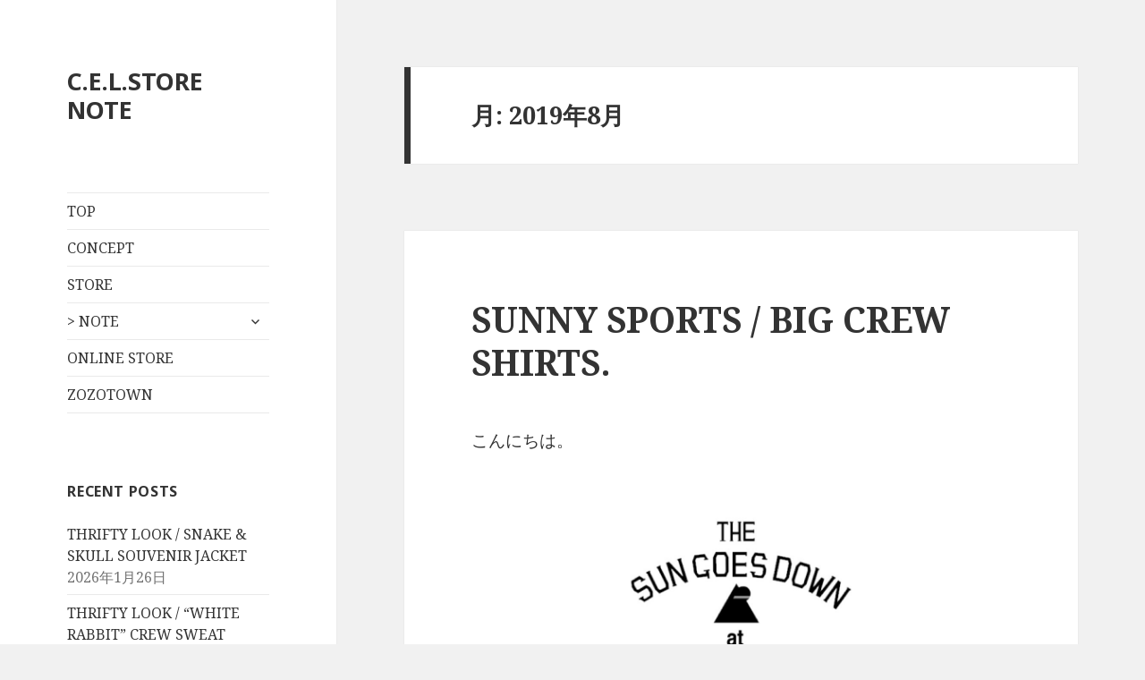

--- FILE ---
content_type: text/html; charset=UTF-8
request_url: http://celstore.jp/note/2019/08/page/2/
body_size: 15080
content:
<!DOCTYPE html>
<html lang="ja" class="no-js">
<head>
	<meta charset="UTF-8">
	<meta name="viewport" content="width=device-width">
	<link rel="profile" href="http://gmpg.org/xfn/11">
	<link rel="pingback" href="http://celstore.jp/note/xmlrpc.php">
	<!--[if lt IE 9]>
	<script src="http://celstore.jp/note/wp-content/themes/twentyfifteen/js/html5.js"></script>
	<![endif]-->
	<script>(function(html){html.className = html.className.replace(/\bno-js\b/,'js')})(document.documentElement);</script>
<title>2019年8月 &#8211; ページ 2 &#8211; C.E.L.STORE NOTE</title>
<meta name='robots' content='max-image-preview:large' />
<link rel='dns-prefetch' href='//fonts.googleapis.com' />
<link href='https://fonts.gstatic.com' crossorigin rel='preconnect' />
<link rel="alternate" type="application/rss+xml" title="C.E.L.STORE NOTE &raquo; フィード" href="https://celstore.jp/note/feed/" />
<link rel="alternate" type="application/rss+xml" title="C.E.L.STORE NOTE &raquo; コメントフィード" href="https://celstore.jp/note/comments/feed/" />
<script type="text/javascript">
window._wpemojiSettings = {"baseUrl":"https:\/\/s.w.org\/images\/core\/emoji\/14.0.0\/72x72\/","ext":".png","svgUrl":"https:\/\/s.w.org\/images\/core\/emoji\/14.0.0\/svg\/","svgExt":".svg","source":{"concatemoji":"http:\/\/celstore.jp\/note\/wp-includes\/js\/wp-emoji-release.min.js?ver=6.2.8"}};
/*! This file is auto-generated */
!function(e,a,t){var n,r,o,i=a.createElement("canvas"),p=i.getContext&&i.getContext("2d");function s(e,t){p.clearRect(0,0,i.width,i.height),p.fillText(e,0,0);e=i.toDataURL();return p.clearRect(0,0,i.width,i.height),p.fillText(t,0,0),e===i.toDataURL()}function c(e){var t=a.createElement("script");t.src=e,t.defer=t.type="text/javascript",a.getElementsByTagName("head")[0].appendChild(t)}for(o=Array("flag","emoji"),t.supports={everything:!0,everythingExceptFlag:!0},r=0;r<o.length;r++)t.supports[o[r]]=function(e){if(p&&p.fillText)switch(p.textBaseline="top",p.font="600 32px Arial",e){case"flag":return s("\ud83c\udff3\ufe0f\u200d\u26a7\ufe0f","\ud83c\udff3\ufe0f\u200b\u26a7\ufe0f")?!1:!s("\ud83c\uddfa\ud83c\uddf3","\ud83c\uddfa\u200b\ud83c\uddf3")&&!s("\ud83c\udff4\udb40\udc67\udb40\udc62\udb40\udc65\udb40\udc6e\udb40\udc67\udb40\udc7f","\ud83c\udff4\u200b\udb40\udc67\u200b\udb40\udc62\u200b\udb40\udc65\u200b\udb40\udc6e\u200b\udb40\udc67\u200b\udb40\udc7f");case"emoji":return!s("\ud83e\udef1\ud83c\udffb\u200d\ud83e\udef2\ud83c\udfff","\ud83e\udef1\ud83c\udffb\u200b\ud83e\udef2\ud83c\udfff")}return!1}(o[r]),t.supports.everything=t.supports.everything&&t.supports[o[r]],"flag"!==o[r]&&(t.supports.everythingExceptFlag=t.supports.everythingExceptFlag&&t.supports[o[r]]);t.supports.everythingExceptFlag=t.supports.everythingExceptFlag&&!t.supports.flag,t.DOMReady=!1,t.readyCallback=function(){t.DOMReady=!0},t.supports.everything||(n=function(){t.readyCallback()},a.addEventListener?(a.addEventListener("DOMContentLoaded",n,!1),e.addEventListener("load",n,!1)):(e.attachEvent("onload",n),a.attachEvent("onreadystatechange",function(){"complete"===a.readyState&&t.readyCallback()})),(e=t.source||{}).concatemoji?c(e.concatemoji):e.wpemoji&&e.twemoji&&(c(e.twemoji),c(e.wpemoji)))}(window,document,window._wpemojiSettings);
</script>
<style type="text/css">
img.wp-smiley,
img.emoji {
	display: inline !important;
	border: none !important;
	box-shadow: none !important;
	height: 1em !important;
	width: 1em !important;
	margin: 0 0.07em !important;
	vertical-align: -0.1em !important;
	background: none !important;
	padding: 0 !important;
}
</style>
	<link rel='stylesheet' id='sb_instagram_styles-css' href='http://celstore.jp/note/wp-content/plugins/instagram-feed/css/sb-instagram-2-1.min.css?ver=2.1.3' type='text/css' media='all' />
<link rel='stylesheet' id='wp-block-library-css' href='http://celstore.jp/note/wp-includes/css/dist/block-library/style.min.css?ver=6.2.8' type='text/css' media='all' />
<link rel='stylesheet' id='classic-theme-styles-css' href='http://celstore.jp/note/wp-includes/css/classic-themes.min.css?ver=6.2.8' type='text/css' media='all' />
<style id='global-styles-inline-css' type='text/css'>
body{--wp--preset--color--black: #000000;--wp--preset--color--cyan-bluish-gray: #abb8c3;--wp--preset--color--white: #ffffff;--wp--preset--color--pale-pink: #f78da7;--wp--preset--color--vivid-red: #cf2e2e;--wp--preset--color--luminous-vivid-orange: #ff6900;--wp--preset--color--luminous-vivid-amber: #fcb900;--wp--preset--color--light-green-cyan: #7bdcb5;--wp--preset--color--vivid-green-cyan: #00d084;--wp--preset--color--pale-cyan-blue: #8ed1fc;--wp--preset--color--vivid-cyan-blue: #0693e3;--wp--preset--color--vivid-purple: #9b51e0;--wp--preset--gradient--vivid-cyan-blue-to-vivid-purple: linear-gradient(135deg,rgba(6,147,227,1) 0%,rgb(155,81,224) 100%);--wp--preset--gradient--light-green-cyan-to-vivid-green-cyan: linear-gradient(135deg,rgb(122,220,180) 0%,rgb(0,208,130) 100%);--wp--preset--gradient--luminous-vivid-amber-to-luminous-vivid-orange: linear-gradient(135deg,rgba(252,185,0,1) 0%,rgba(255,105,0,1) 100%);--wp--preset--gradient--luminous-vivid-orange-to-vivid-red: linear-gradient(135deg,rgba(255,105,0,1) 0%,rgb(207,46,46) 100%);--wp--preset--gradient--very-light-gray-to-cyan-bluish-gray: linear-gradient(135deg,rgb(238,238,238) 0%,rgb(169,184,195) 100%);--wp--preset--gradient--cool-to-warm-spectrum: linear-gradient(135deg,rgb(74,234,220) 0%,rgb(151,120,209) 20%,rgb(207,42,186) 40%,rgb(238,44,130) 60%,rgb(251,105,98) 80%,rgb(254,248,76) 100%);--wp--preset--gradient--blush-light-purple: linear-gradient(135deg,rgb(255,206,236) 0%,rgb(152,150,240) 100%);--wp--preset--gradient--blush-bordeaux: linear-gradient(135deg,rgb(254,205,165) 0%,rgb(254,45,45) 50%,rgb(107,0,62) 100%);--wp--preset--gradient--luminous-dusk: linear-gradient(135deg,rgb(255,203,112) 0%,rgb(199,81,192) 50%,rgb(65,88,208) 100%);--wp--preset--gradient--pale-ocean: linear-gradient(135deg,rgb(255,245,203) 0%,rgb(182,227,212) 50%,rgb(51,167,181) 100%);--wp--preset--gradient--electric-grass: linear-gradient(135deg,rgb(202,248,128) 0%,rgb(113,206,126) 100%);--wp--preset--gradient--midnight: linear-gradient(135deg,rgb(2,3,129) 0%,rgb(40,116,252) 100%);--wp--preset--duotone--dark-grayscale: url('#wp-duotone-dark-grayscale');--wp--preset--duotone--grayscale: url('#wp-duotone-grayscale');--wp--preset--duotone--purple-yellow: url('#wp-duotone-purple-yellow');--wp--preset--duotone--blue-red: url('#wp-duotone-blue-red');--wp--preset--duotone--midnight: url('#wp-duotone-midnight');--wp--preset--duotone--magenta-yellow: url('#wp-duotone-magenta-yellow');--wp--preset--duotone--purple-green: url('#wp-duotone-purple-green');--wp--preset--duotone--blue-orange: url('#wp-duotone-blue-orange');--wp--preset--font-size--small: 13px;--wp--preset--font-size--medium: 20px;--wp--preset--font-size--large: 36px;--wp--preset--font-size--x-large: 42px;--wp--preset--spacing--20: 0.44rem;--wp--preset--spacing--30: 0.67rem;--wp--preset--spacing--40: 1rem;--wp--preset--spacing--50: 1.5rem;--wp--preset--spacing--60: 2.25rem;--wp--preset--spacing--70: 3.38rem;--wp--preset--spacing--80: 5.06rem;--wp--preset--shadow--natural: 6px 6px 9px rgba(0, 0, 0, 0.2);--wp--preset--shadow--deep: 12px 12px 50px rgba(0, 0, 0, 0.4);--wp--preset--shadow--sharp: 6px 6px 0px rgba(0, 0, 0, 0.2);--wp--preset--shadow--outlined: 6px 6px 0px -3px rgba(255, 255, 255, 1), 6px 6px rgba(0, 0, 0, 1);--wp--preset--shadow--crisp: 6px 6px 0px rgba(0, 0, 0, 1);}:where(.is-layout-flex){gap: 0.5em;}body .is-layout-flow > .alignleft{float: left;margin-inline-start: 0;margin-inline-end: 2em;}body .is-layout-flow > .alignright{float: right;margin-inline-start: 2em;margin-inline-end: 0;}body .is-layout-flow > .aligncenter{margin-left: auto !important;margin-right: auto !important;}body .is-layout-constrained > .alignleft{float: left;margin-inline-start: 0;margin-inline-end: 2em;}body .is-layout-constrained > .alignright{float: right;margin-inline-start: 2em;margin-inline-end: 0;}body .is-layout-constrained > .aligncenter{margin-left: auto !important;margin-right: auto !important;}body .is-layout-constrained > :where(:not(.alignleft):not(.alignright):not(.alignfull)){max-width: var(--wp--style--global--content-size);margin-left: auto !important;margin-right: auto !important;}body .is-layout-constrained > .alignwide{max-width: var(--wp--style--global--wide-size);}body .is-layout-flex{display: flex;}body .is-layout-flex{flex-wrap: wrap;align-items: center;}body .is-layout-flex > *{margin: 0;}:where(.wp-block-columns.is-layout-flex){gap: 2em;}.has-black-color{color: var(--wp--preset--color--black) !important;}.has-cyan-bluish-gray-color{color: var(--wp--preset--color--cyan-bluish-gray) !important;}.has-white-color{color: var(--wp--preset--color--white) !important;}.has-pale-pink-color{color: var(--wp--preset--color--pale-pink) !important;}.has-vivid-red-color{color: var(--wp--preset--color--vivid-red) !important;}.has-luminous-vivid-orange-color{color: var(--wp--preset--color--luminous-vivid-orange) !important;}.has-luminous-vivid-amber-color{color: var(--wp--preset--color--luminous-vivid-amber) !important;}.has-light-green-cyan-color{color: var(--wp--preset--color--light-green-cyan) !important;}.has-vivid-green-cyan-color{color: var(--wp--preset--color--vivid-green-cyan) !important;}.has-pale-cyan-blue-color{color: var(--wp--preset--color--pale-cyan-blue) !important;}.has-vivid-cyan-blue-color{color: var(--wp--preset--color--vivid-cyan-blue) !important;}.has-vivid-purple-color{color: var(--wp--preset--color--vivid-purple) !important;}.has-black-background-color{background-color: var(--wp--preset--color--black) !important;}.has-cyan-bluish-gray-background-color{background-color: var(--wp--preset--color--cyan-bluish-gray) !important;}.has-white-background-color{background-color: var(--wp--preset--color--white) !important;}.has-pale-pink-background-color{background-color: var(--wp--preset--color--pale-pink) !important;}.has-vivid-red-background-color{background-color: var(--wp--preset--color--vivid-red) !important;}.has-luminous-vivid-orange-background-color{background-color: var(--wp--preset--color--luminous-vivid-orange) !important;}.has-luminous-vivid-amber-background-color{background-color: var(--wp--preset--color--luminous-vivid-amber) !important;}.has-light-green-cyan-background-color{background-color: var(--wp--preset--color--light-green-cyan) !important;}.has-vivid-green-cyan-background-color{background-color: var(--wp--preset--color--vivid-green-cyan) !important;}.has-pale-cyan-blue-background-color{background-color: var(--wp--preset--color--pale-cyan-blue) !important;}.has-vivid-cyan-blue-background-color{background-color: var(--wp--preset--color--vivid-cyan-blue) !important;}.has-vivid-purple-background-color{background-color: var(--wp--preset--color--vivid-purple) !important;}.has-black-border-color{border-color: var(--wp--preset--color--black) !important;}.has-cyan-bluish-gray-border-color{border-color: var(--wp--preset--color--cyan-bluish-gray) !important;}.has-white-border-color{border-color: var(--wp--preset--color--white) !important;}.has-pale-pink-border-color{border-color: var(--wp--preset--color--pale-pink) !important;}.has-vivid-red-border-color{border-color: var(--wp--preset--color--vivid-red) !important;}.has-luminous-vivid-orange-border-color{border-color: var(--wp--preset--color--luminous-vivid-orange) !important;}.has-luminous-vivid-amber-border-color{border-color: var(--wp--preset--color--luminous-vivid-amber) !important;}.has-light-green-cyan-border-color{border-color: var(--wp--preset--color--light-green-cyan) !important;}.has-vivid-green-cyan-border-color{border-color: var(--wp--preset--color--vivid-green-cyan) !important;}.has-pale-cyan-blue-border-color{border-color: var(--wp--preset--color--pale-cyan-blue) !important;}.has-vivid-cyan-blue-border-color{border-color: var(--wp--preset--color--vivid-cyan-blue) !important;}.has-vivid-purple-border-color{border-color: var(--wp--preset--color--vivid-purple) !important;}.has-vivid-cyan-blue-to-vivid-purple-gradient-background{background: var(--wp--preset--gradient--vivid-cyan-blue-to-vivid-purple) !important;}.has-light-green-cyan-to-vivid-green-cyan-gradient-background{background: var(--wp--preset--gradient--light-green-cyan-to-vivid-green-cyan) !important;}.has-luminous-vivid-amber-to-luminous-vivid-orange-gradient-background{background: var(--wp--preset--gradient--luminous-vivid-amber-to-luminous-vivid-orange) !important;}.has-luminous-vivid-orange-to-vivid-red-gradient-background{background: var(--wp--preset--gradient--luminous-vivid-orange-to-vivid-red) !important;}.has-very-light-gray-to-cyan-bluish-gray-gradient-background{background: var(--wp--preset--gradient--very-light-gray-to-cyan-bluish-gray) !important;}.has-cool-to-warm-spectrum-gradient-background{background: var(--wp--preset--gradient--cool-to-warm-spectrum) !important;}.has-blush-light-purple-gradient-background{background: var(--wp--preset--gradient--blush-light-purple) !important;}.has-blush-bordeaux-gradient-background{background: var(--wp--preset--gradient--blush-bordeaux) !important;}.has-luminous-dusk-gradient-background{background: var(--wp--preset--gradient--luminous-dusk) !important;}.has-pale-ocean-gradient-background{background: var(--wp--preset--gradient--pale-ocean) !important;}.has-electric-grass-gradient-background{background: var(--wp--preset--gradient--electric-grass) !important;}.has-midnight-gradient-background{background: var(--wp--preset--gradient--midnight) !important;}.has-small-font-size{font-size: var(--wp--preset--font-size--small) !important;}.has-medium-font-size{font-size: var(--wp--preset--font-size--medium) !important;}.has-large-font-size{font-size: var(--wp--preset--font-size--large) !important;}.has-x-large-font-size{font-size: var(--wp--preset--font-size--x-large) !important;}
.wp-block-navigation a:where(:not(.wp-element-button)){color: inherit;}
:where(.wp-block-columns.is-layout-flex){gap: 2em;}
.wp-block-pullquote{font-size: 1.5em;line-height: 1.6;}
</style>
<link rel='stylesheet' id='twentyfifteen-fonts-css' href='https://fonts.googleapis.com/css?family=Noto+Sans%3A400italic%2C700italic%2C400%2C700%7CNoto+Serif%3A400italic%2C700italic%2C400%2C700%7CInconsolata%3A400%2C700&#038;subset=latin%2Clatin-ext' type='text/css' media='all' />
<link rel='stylesheet' id='genericons-css' href='http://celstore.jp/note/wp-content/themes/twentyfifteen/genericons/genericons.css?ver=3.2' type='text/css' media='all' />
<link rel='stylesheet' id='twentyfifteen-style-css' href='http://celstore.jp/note/wp-content/themes/twentyfifteen/style.css?ver=6.2.8' type='text/css' media='all' />
<!--[if lt IE 9]>
<link rel='stylesheet' id='twentyfifteen-ie-css' href='http://celstore.jp/note/wp-content/themes/twentyfifteen/css/ie.css?ver=20141010' type='text/css' media='all' />
<![endif]-->
<!--[if lt IE 8]>
<link rel='stylesheet' id='twentyfifteen-ie7-css' href='http://celstore.jp/note/wp-content/themes/twentyfifteen/css/ie7.css?ver=20141010' type='text/css' media='all' />
<![endif]-->
<script type='text/javascript' src='http://celstore.jp/note/wp-includes/js/jquery/jquery.min.js?ver=3.6.4' id='jquery-core-js'></script>
<script type='text/javascript' src='http://celstore.jp/note/wp-includes/js/jquery/jquery-migrate.min.js?ver=3.4.0' id='jquery-migrate-js'></script>
<link rel="https://api.w.org/" href="https://celstore.jp/note/wp-json/" /><link rel="EditURI" type="application/rsd+xml" title="RSD" href="https://celstore.jp/note/xmlrpc.php?rsd" />
<link rel="wlwmanifest" type="application/wlwmanifest+xml" href="http://celstore.jp/note/wp-includes/wlwmanifest.xml" />
<meta name="generator" content="WordPress 6.2.8" />
</head>

<body class="archive date paged paged-2 date-paged-2">
<div id="page" class="hfeed site">
	<a class="skip-link screen-reader-text" href="#content">コンテンツへスキップ</a>

	<div id="sidebar" class="sidebar">
		<header id="masthead" class="site-header" role="banner">
			<div class="site-branding">
										<p class="site-title"><a href="https://celstore.jp/note/" rel="home">C.E.L.STORE NOTE</a></p>
									<button class="secondary-toggle">﻿メニューとウィジェット</button>
			</div><!-- .site-branding -->
		</header><!-- .site-header -->

			<div id="secondary" class="secondary">

					<nav id="site-navigation" class="main-navigation" role="navigation">
				<div class="menu-c-e-l-store-web-site-container"><ul id="menu-c-e-l-store-web-site" class="nav-menu"><li id="menu-item-5" class="menu-item menu-item-type-custom menu-item-object-custom menu-item-5"><a href="http://www.celstore.jp/">TOP</a></li>
<li id="menu-item-6" class="menu-item menu-item-type-custom menu-item-object-custom menu-item-6"><a href="http://www.celstore.jp/concept.html">CONCEPT</a></li>
<li id="menu-item-7" class="menu-item menu-item-type-custom menu-item-object-custom menu-item-7"><a href="http://www.celstore.jp/store.html">STORE</a></li>
<li id="menu-item-80" class="menu-item menu-item-type-custom menu-item-object-custom menu-item-has-children menu-item-80"><a>> NOTE</a>
<ul class="sub-menu">
	<li id="menu-item-81" class="menu-item menu-item-type-custom menu-item-object-custom menu-item-81"><a href="http://blog.celstore.jp/">BLOG （Past Articles）</a></li>
</ul>
</li>
<li id="menu-item-9" class="menu-item menu-item-type-custom menu-item-object-custom menu-item-9"><a href="http://celstore.shop-pro.jp/">ONLINE STORE</a></li>
<li id="menu-item-10" class="menu-item menu-item-type-custom menu-item-object-custom menu-item-10"><a href="http://zozo.jp/shop/celstore/">ZOZOTOWN</a></li>
</ul></div>			</nav><!-- .main-navigation -->
		
		
					<div id="widget-area" class="widget-area" role="complementary">
				
		<aside id="recent-posts-2" class="widget widget_recent_entries">
		<h2 class="widget-title">RECENT POSTS</h2>
		<ul>
											<li>
					<a href="https://celstore.jp/note/2026/01/26/thrifty-look-snake-skull-souvenir-jacket/">THRIFTY LOOK / SNAKE &#038; SKULL SOUVENIR JACKET</a>
											<span class="post-date">2026年1月26日</span>
									</li>
											<li>
					<a href="https://celstore.jp/note/2026/01/25/thrifty-look-white-rabbit-crew-sweat/">THRIFTY LOOK / &#8220;WHITE RABBIT&#8221; CREW SWEAT</a>
											<span class="post-date">2026年1月25日</span>
									</li>
											<li>
					<a href="https://celstore.jp/note/2026/01/24/thrifty-look-thrifty-sweat%ef%bc%86-hoodie/">THRIFTY LOOK / THRIFTY  SWEAT＆ HOODIE</a>
											<span class="post-date">2026年1月24日</span>
									</li>
											<li>
					<a href="https://celstore.jp/note/2026/01/23/thrifty-look-quilting-vietnam-jacket/">THRIFTY LOOK / QUILTING VIETNAM JACKET</a>
											<span class="post-date">2026年1月23日</span>
									</li>
											<li>
					<a href="https://celstore.jp/note/2026/01/22/final-sale-start-2/">FINAL SALEスタート。</a>
											<span class="post-date">2026年1月22日</span>
									</li>
					</ul>

		</aside><aside id="search-2" class="widget widget_search"><h2 class="widget-title">SEARCH</h2><form role="search" method="get" class="search-form" action="https://celstore.jp/note/">
				<label>
					<span class="screen-reader-text">検索:</span>
					<input type="search" class="search-field" placeholder="検索&hellip;" value="" name="s" />
				</label>
				<input type="submit" class="search-submit screen-reader-text" value="検索" />
			</form></aside><aside id="archives-2" class="widget widget_archive"><h2 class="widget-title">ARCHIVE</h2>
			<ul>
					<li><a href='https://celstore.jp/note/2026/01/'>2026年1月</a></li>
	<li><a href='https://celstore.jp/note/2025/12/'>2025年12月</a></li>
	<li><a href='https://celstore.jp/note/2025/11/'>2025年11月</a></li>
	<li><a href='https://celstore.jp/note/2025/10/'>2025年10月</a></li>
	<li><a href='https://celstore.jp/note/2025/09/'>2025年9月</a></li>
	<li><a href='https://celstore.jp/note/2025/08/'>2025年8月</a></li>
	<li><a href='https://celstore.jp/note/2025/07/'>2025年7月</a></li>
	<li><a href='https://celstore.jp/note/2025/06/'>2025年6月</a></li>
	<li><a href='https://celstore.jp/note/2025/05/'>2025年5月</a></li>
	<li><a href='https://celstore.jp/note/2025/04/'>2025年4月</a></li>
	<li><a href='https://celstore.jp/note/2025/03/'>2025年3月</a></li>
	<li><a href='https://celstore.jp/note/2025/02/'>2025年2月</a></li>
	<li><a href='https://celstore.jp/note/2025/01/'>2025年1月</a></li>
	<li><a href='https://celstore.jp/note/2024/12/'>2024年12月</a></li>
	<li><a href='https://celstore.jp/note/2024/11/'>2024年11月</a></li>
	<li><a href='https://celstore.jp/note/2024/10/'>2024年10月</a></li>
	<li><a href='https://celstore.jp/note/2024/09/'>2024年9月</a></li>
	<li><a href='https://celstore.jp/note/2024/08/'>2024年8月</a></li>
	<li><a href='https://celstore.jp/note/2024/07/'>2024年7月</a></li>
	<li><a href='https://celstore.jp/note/2024/06/'>2024年6月</a></li>
	<li><a href='https://celstore.jp/note/2024/05/'>2024年5月</a></li>
	<li><a href='https://celstore.jp/note/2024/04/'>2024年4月</a></li>
	<li><a href='https://celstore.jp/note/2024/03/'>2024年3月</a></li>
	<li><a href='https://celstore.jp/note/2024/02/'>2024年2月</a></li>
	<li><a href='https://celstore.jp/note/2024/01/'>2024年1月</a></li>
	<li><a href='https://celstore.jp/note/2023/12/'>2023年12月</a></li>
	<li><a href='https://celstore.jp/note/2023/11/'>2023年11月</a></li>
	<li><a href='https://celstore.jp/note/2023/10/'>2023年10月</a></li>
	<li><a href='https://celstore.jp/note/2023/09/'>2023年9月</a></li>
	<li><a href='https://celstore.jp/note/2023/08/'>2023年8月</a></li>
	<li><a href='https://celstore.jp/note/2023/07/'>2023年7月</a></li>
	<li><a href='https://celstore.jp/note/2023/06/'>2023年6月</a></li>
	<li><a href='https://celstore.jp/note/2023/05/'>2023年5月</a></li>
	<li><a href='https://celstore.jp/note/2023/04/'>2023年4月</a></li>
	<li><a href='https://celstore.jp/note/2023/03/'>2023年3月</a></li>
	<li><a href='https://celstore.jp/note/2023/02/'>2023年2月</a></li>
	<li><a href='https://celstore.jp/note/2023/01/'>2023年1月</a></li>
	<li><a href='https://celstore.jp/note/2022/12/'>2022年12月</a></li>
	<li><a href='https://celstore.jp/note/2022/11/'>2022年11月</a></li>
	<li><a href='https://celstore.jp/note/2022/10/'>2022年10月</a></li>
	<li><a href='https://celstore.jp/note/2022/09/'>2022年9月</a></li>
	<li><a href='https://celstore.jp/note/2022/08/'>2022年8月</a></li>
	<li><a href='https://celstore.jp/note/2022/07/'>2022年7月</a></li>
	<li><a href='https://celstore.jp/note/2022/06/'>2022年6月</a></li>
	<li><a href='https://celstore.jp/note/2022/05/'>2022年5月</a></li>
	<li><a href='https://celstore.jp/note/2022/04/'>2022年4月</a></li>
	<li><a href='https://celstore.jp/note/2022/03/'>2022年3月</a></li>
	<li><a href='https://celstore.jp/note/2022/02/'>2022年2月</a></li>
	<li><a href='https://celstore.jp/note/2022/01/'>2022年1月</a></li>
	<li><a href='https://celstore.jp/note/2021/12/'>2021年12月</a></li>
	<li><a href='https://celstore.jp/note/2021/11/'>2021年11月</a></li>
	<li><a href='https://celstore.jp/note/2021/10/'>2021年10月</a></li>
	<li><a href='https://celstore.jp/note/2021/09/'>2021年9月</a></li>
	<li><a href='https://celstore.jp/note/2021/08/'>2021年8月</a></li>
	<li><a href='https://celstore.jp/note/2021/07/'>2021年7月</a></li>
	<li><a href='https://celstore.jp/note/2021/06/'>2021年6月</a></li>
	<li><a href='https://celstore.jp/note/2021/05/'>2021年5月</a></li>
	<li><a href='https://celstore.jp/note/2021/04/'>2021年4月</a></li>
	<li><a href='https://celstore.jp/note/2021/03/'>2021年3月</a></li>
	<li><a href='https://celstore.jp/note/2021/02/'>2021年2月</a></li>
	<li><a href='https://celstore.jp/note/2021/01/'>2021年1月</a></li>
	<li><a href='https://celstore.jp/note/2020/12/'>2020年12月</a></li>
	<li><a href='https://celstore.jp/note/2020/11/'>2020年11月</a></li>
	<li><a href='https://celstore.jp/note/2020/10/'>2020年10月</a></li>
	<li><a href='https://celstore.jp/note/2020/09/'>2020年9月</a></li>
	<li><a href='https://celstore.jp/note/2020/08/'>2020年8月</a></li>
	<li><a href='https://celstore.jp/note/2020/07/'>2020年7月</a></li>
	<li><a href='https://celstore.jp/note/2020/06/'>2020年6月</a></li>
	<li><a href='https://celstore.jp/note/2020/05/'>2020年5月</a></li>
	<li><a href='https://celstore.jp/note/2020/04/'>2020年4月</a></li>
	<li><a href='https://celstore.jp/note/2020/03/'>2020年3月</a></li>
	<li><a href='https://celstore.jp/note/2020/02/'>2020年2月</a></li>
	<li><a href='https://celstore.jp/note/2020/01/'>2020年1月</a></li>
	<li><a href='https://celstore.jp/note/2019/12/'>2019年12月</a></li>
	<li><a href='https://celstore.jp/note/2019/11/'>2019年11月</a></li>
	<li><a href='https://celstore.jp/note/2019/10/'>2019年10月</a></li>
	<li><a href='https://celstore.jp/note/2019/09/'>2019年9月</a></li>
	<li><a href='https://celstore.jp/note/2019/08/' aria-current="page">2019年8月</a></li>
	<li><a href='https://celstore.jp/note/2019/07/'>2019年7月</a></li>
	<li><a href='https://celstore.jp/note/2019/06/'>2019年6月</a></li>
	<li><a href='https://celstore.jp/note/2019/05/'>2019年5月</a></li>
	<li><a href='https://celstore.jp/note/2019/04/'>2019年4月</a></li>
	<li><a href='https://celstore.jp/note/2019/03/'>2019年3月</a></li>
	<li><a href='https://celstore.jp/note/2019/02/'>2019年2月</a></li>
	<li><a href='https://celstore.jp/note/2019/01/'>2019年1月</a></li>
	<li><a href='https://celstore.jp/note/2018/12/'>2018年12月</a></li>
	<li><a href='https://celstore.jp/note/2018/11/'>2018年11月</a></li>
	<li><a href='https://celstore.jp/note/2018/10/'>2018年10月</a></li>
	<li><a href='https://celstore.jp/note/2018/09/'>2018年9月</a></li>
	<li><a href='https://celstore.jp/note/2018/08/'>2018年8月</a></li>
	<li><a href='https://celstore.jp/note/2018/07/'>2018年7月</a></li>
	<li><a href='https://celstore.jp/note/2018/06/'>2018年6月</a></li>
	<li><a href='https://celstore.jp/note/2018/05/'>2018年5月</a></li>
	<li><a href='https://celstore.jp/note/2018/04/'>2018年4月</a></li>
	<li><a href='https://celstore.jp/note/2018/03/'>2018年3月</a></li>
	<li><a href='https://celstore.jp/note/2018/02/'>2018年2月</a></li>
	<li><a href='https://celstore.jp/note/2018/01/'>2018年1月</a></li>
	<li><a href='https://celstore.jp/note/2017/12/'>2017年12月</a></li>
	<li><a href='https://celstore.jp/note/2017/11/'>2017年11月</a></li>
	<li><a href='https://celstore.jp/note/2017/10/'>2017年10月</a></li>
	<li><a href='https://celstore.jp/note/2017/09/'>2017年9月</a></li>
	<li><a href='https://celstore.jp/note/2017/08/'>2017年8月</a></li>
	<li><a href='https://celstore.jp/note/2017/07/'>2017年7月</a></li>
	<li><a href='https://celstore.jp/note/2017/06/'>2017年6月</a></li>
	<li><a href='https://celstore.jp/note/2017/05/'>2017年5月</a></li>
	<li><a href='https://celstore.jp/note/2017/04/'>2017年4月</a></li>
	<li><a href='https://celstore.jp/note/2017/03/'>2017年3月</a></li>
	<li><a href='https://celstore.jp/note/2017/02/'>2017年2月</a></li>
	<li><a href='https://celstore.jp/note/2017/01/'>2017年1月</a></li>
	<li><a href='https://celstore.jp/note/2016/12/'>2016年12月</a></li>
	<li><a href='https://celstore.jp/note/2016/11/'>2016年11月</a></li>
	<li><a href='https://celstore.jp/note/2016/10/'>2016年10月</a></li>
	<li><a href='https://celstore.jp/note/2016/09/'>2016年9月</a></li>
	<li><a href='https://celstore.jp/note/2016/08/'>2016年8月</a></li>
	<li><a href='https://celstore.jp/note/2016/07/'>2016年7月</a></li>
	<li><a href='https://celstore.jp/note/2016/06/'>2016年6月</a></li>
	<li><a href='https://celstore.jp/note/2016/05/'>2016年5月</a></li>
	<li><a href='https://celstore.jp/note/2016/04/'>2016年4月</a></li>
			</ul>

			</aside>			</div><!-- .widget-area -->
		
	</div><!-- .secondary -->

	</div><!-- .sidebar -->

	<div id="content" class="site-content">

	<section id="primary" class="content-area">
		<main id="main" class="site-main" role="main">

		
			<header class="page-header">
				<h1 class="page-title">月: <span>2019年8月</span></h1>			</header><!-- .page-header -->

			
<article id="post-9049" class="post-9049 post type-post status-publish format-standard hentry category-1">
	
	<header class="entry-header">
		<h2 class="entry-title"><a href="https://celstore.jp/note/2019/08/21/sunny-sports-big-crew-shirts/" rel="bookmark">SUNNY SPORTS / BIG CREW SHIRTS.</a></h2>	</header><!-- .entry-header -->

	<div class="entry-content">
		<p>こんにちは。</p>
<p><img decoding="async" class="wp-image-9018 aligncenter" src="https://celstore.jp/note/wp-content/uploads/2019/08/c5-1.jpg" sizes="(max-width: 300px) 100vw, 300px" srcset="https://celstore.jp/note/wp-content/uploads/2019/08/c5-1.jpg 630w, https://celstore.jp/note/wp-content/uploads/2019/08/c5-1-300x260.jpg 300w" alt="" width="300" height="260" /></p>
<p>引き続き【C.E.L.STORE JOHNSON TOWN】では<a href="https://celstore.jp/note/2019/08/17/the-sun-goes-down-at-johnson-town/">こちら</a>を開催しています。お近くにお立ち寄りの際は是非ご来店下さい。</p>
<p>本日は、【SUNNY SPORTS】19AWよりこちらが入荷しましたのでご紹介させて頂きます。</p>
<p>SUNNY SPORTS / BIG CREW SHIRTS.</p>
<p><img decoding="async" loading="lazy" class="alignnone size-full wp-image-9050" src="https://celstore.jp/note/wp-content/uploads/2019/08/9.jpeg" alt="" width="1800" height="2160" srcset="https://celstore.jp/note/wp-content/uploads/2019/08/9.jpeg 1800w, https://celstore.jp/note/wp-content/uploads/2019/08/9-250x300.jpeg 250w, https://celstore.jp/note/wp-content/uploads/2019/08/9-768x922.jpeg 768w, https://celstore.jp/note/wp-content/uploads/2019/08/9-853x1024.jpeg 853w" sizes="(max-width: 1800px) 100vw, 1800px" />(KHAKI)<img decoding="async" loading="lazy" class="alignnone size-full wp-image-9051" src="https://celstore.jp/note/wp-content/uploads/2019/08/10.jpeg" alt="" width="1800" height="2160" srcset="https://celstore.jp/note/wp-content/uploads/2019/08/10.jpeg 1800w, https://celstore.jp/note/wp-content/uploads/2019/08/10-250x300.jpeg 250w, https://celstore.jp/note/wp-content/uploads/2019/08/10-768x922.jpeg 768w, https://celstore.jp/note/wp-content/uploads/2019/08/10-853x1024.jpeg 853w" sizes="(max-width: 1800px) 100vw, 1800px" />(OLIVE)<img decoding="async" loading="lazy" class="alignnone size-full wp-image-9052" src="https://celstore.jp/note/wp-content/uploads/2019/08/11.jpeg" alt="" width="1800" height="2160" srcset="https://celstore.jp/note/wp-content/uploads/2019/08/11.jpeg 1800w, https://celstore.jp/note/wp-content/uploads/2019/08/11-250x300.jpeg 250w, https://celstore.jp/note/wp-content/uploads/2019/08/11-768x922.jpeg 768w, https://celstore.jp/note/wp-content/uploads/2019/08/11-853x1024.jpeg 853w" sizes="(max-width: 1800px) 100vw, 1800px" />(BLACK)</p>
<p>ブロック状に配された独特なサーマル生地を使用したカットソー。バインダーネック仕様や袖のリブ、ラウンドした裾のカッティング等ミリタリーの要素を程よく加えた【SUNNY SPOTRTS】らしい仕上がりです。</p>
<p><img decoding="async" loading="lazy" class="alignnone wp-image-9056" src="https://celstore.jp/note/wp-content/uploads/2019/08/IMG_1508.jpeg" alt="" width="500" height="600" srcset="https://celstore.jp/note/wp-content/uploads/2019/08/IMG_1508.jpeg 1067w, https://celstore.jp/note/wp-content/uploads/2019/08/IMG_1508-250x300.jpeg 250w, https://celstore.jp/note/wp-content/uploads/2019/08/IMG_1508-768x921.jpeg 768w, https://celstore.jp/note/wp-content/uploads/2019/08/IMG_1508-854x1024.jpeg 854w" sizes="(max-width: 500px) 100vw, 500px" /></p>
<p>裏地は凹凸のない肌触りの良い滑らかな生地感なのでロンT感覚で着用して頂けそうです。</p>
<p><img decoding="async" loading="lazy" class="alignnone size-full wp-image-9053" src="https://celstore.jp/note/wp-content/uploads/2019/08/IMG_1365.jpeg" alt="" width="1024" height="614" srcset="https://celstore.jp/note/wp-content/uploads/2019/08/IMG_1365.jpeg 1024w, https://celstore.jp/note/wp-content/uploads/2019/08/IMG_1365-300x180.jpeg 300w, https://celstore.jp/note/wp-content/uploads/2019/08/IMG_1365-768x461.jpeg 768w" sizes="(max-width: 1024px) 100vw, 1024px" /></p>
<p><img decoding="async" loading="lazy" class="alignnone size-full wp-image-9054" src="https://celstore.jp/note/wp-content/uploads/2019/08/IMG_1368.jpeg" alt="" width="1024" height="614" srcset="https://celstore.jp/note/wp-content/uploads/2019/08/IMG_1368.jpeg 1024w, https://celstore.jp/note/wp-content/uploads/2019/08/IMG_1368-300x180.jpeg 300w, https://celstore.jp/note/wp-content/uploads/2019/08/IMG_1368-768x461.jpeg 768w" sizes="(max-width: 1024px) 100vw, 1024px" /></p>
<p>身幅を身幅を広く取ったオーバーサイズシルエットを採用。ショーツとのバランスも良いので早い段階での着回しが可能。秋〜冬時期はスウェット、ニットのインナーとしても活躍が期待できそうです。<a href="https://celstore.shop-pro.jp/?mode=srh&amp;sort=n&amp;keyword=BIG+CREW+SHIRTS">【C.E.L.STORE ONLINE】</a>でも販売していますので併せてご覧下さい。</p>
<p>SUNNY SPORTS<br />
BIG CREW SHIRTS<br />
COLOR KHAKI/OLIVE/BLACK<br />
SIZE M/L<br />
PRICE ¥9,000＋TAX<br />
MADE IN JAPAN</p>
<p>&lt;各公式WEB STORE&gt;</p>
<p><a href="https://celstore.shop-pro.jp/?mode=cate&amp;cbid=2408823&amp;csid=0&amp;sort=n">C.E.L.STORE ONLINE SHOP</a></p>
<p><a href="https://zozo.jp/shop/celstore/">C.E.L.STORE ZOZOTOWN</a></p>
<p><a href="http://www.rakuten.co.jp/celstore/">S.U.N.STORE</a> Rakuten</p>
<p><a href="https://www.rakuten.co.jp/celstoreld/">C.E.L.STORE</a> Rakuten</p>
<p><a href="https://celstore.thebase.in/2">C.E.L.STORE BASE</a></p>
<p><a href="https://bauerpottery.thebase.in/">BAUER POTTERY BASE</a></p>
<p><a href="https://store.shopping.yahoo.co.jp/sunnysports/">SUNNY SPORTS Yahoo! JAPAN</a></p>
<p><a href="https://www.amazon.co.jp/s/ref=sr_pg_1?me=A25I85BSEFF3YS&amp;rh=i%3Amerchant-items&amp;ie=UTF8&amp;qid=1530082205">SUNNY SPORTS AMAZON</a></p>
<hr />
<p>C.E.L.STOREの最新スタイリングはWEARからご覧になれます。</p>
<p>恵比寿店は<a href="http://wear.jp/shop/5272/">こちら</a>から。<br />
JOHNSON TOWN店は<a href="http://wear.jp/shop/59704/">こちら</a>から。<br />
是非チェックしてみて下さい。</p>
<p>&nbsp;</p>
	</div><!-- .entry-content -->

	
	<footer class="entry-footer">
		<span class="posted-on"><span class="screen-reader-text">投稿日: </span><a href="https://celstore.jp/note/2019/08/21/sunny-sports-big-crew-shirts/" rel="bookmark"><time class="entry-date published updated" datetime="2019-08-21T11:12:41+09:00">2019年8月21日</time></a></span>			</footer><!-- .entry-footer -->

</article><!-- #post-## -->

<article id="post-9042" class="post-9042 post type-post status-publish format-standard hentry category-1">
	
	<header class="entry-header">
		<h2 class="entry-title"><a href="https://celstore.jp/note/2019/08/20/sunny-sports-broad-bd-shirts/" rel="bookmark">SUNNY SPORTS / BROAD BD SHIRTS.</a></h2>	</header><!-- .entry-header -->

	<div class="entry-content">
		<p>こんにちは。</p>
<p><img decoding="async" loading="lazy" class="wp-image-9018 aligncenter" src="https://celstore.jp/note/wp-content/uploads/2019/08/c5-1.jpg" sizes="(max-width: 300px) 100vw, 300px" srcset="https://celstore.jp/note/wp-content/uploads/2019/08/c5-1.jpg 630w, https://celstore.jp/note/wp-content/uploads/2019/08/c5-1-300x260.jpg 300w" alt="" width="300" height="260" /></p>
<p>引き続き【C.E.L.STORE JOHNSON TOWN】では<a href="https://celstore.jp/note/2019/08/17/the-sun-goes-down-at-johnson-town/">こちら</a>を開催しています。お近くにお立ち寄りの際は是非ご来店下さい。</p>
<p>猛暑から少し気温が落ち着いてきた本日。そんな日に丁度良いこちらを紹介させて頂きます。</p>
<p>SUNNY SPORTS / BROAD BD SHIRTS.</p>
<p><img decoding="async" loading="lazy" class="alignnone size-full wp-image-9043" src="https://celstore.jp/note/wp-content/uploads/2019/08/IMG_1374.jpeg" alt="" width="3024" height="1710" srcset="https://celstore.jp/note/wp-content/uploads/2019/08/IMG_1374.jpeg 3024w, https://celstore.jp/note/wp-content/uploads/2019/08/IMG_1374-300x170.jpeg 300w, https://celstore.jp/note/wp-content/uploads/2019/08/IMG_1374-768x434.jpeg 768w, https://celstore.jp/note/wp-content/uploads/2019/08/IMG_1374-1024x579.jpeg 1024w" sizes="(max-width: 3024px) 100vw, 3024px" /></p>
<p>(STRIPE)                                                                  (WIDE STRIPE)</p>
<p>【SUNNY SPORTS】が定番でリリースしていますボタンダウンシャツ。張りがありシワになりにくいブロード生地を採用、ネイビーストライプと相成って上品な印象も感じます。</p>
<p><img decoding="async" loading="lazy" class="alignnone size-full wp-image-9044" src="https://celstore.jp/note/wp-content/uploads/2019/08/IMG_1376.jpeg" alt="" width="3024" height="1793" srcset="https://celstore.jp/note/wp-content/uploads/2019/08/IMG_1376.jpeg 3024w, https://celstore.jp/note/wp-content/uploads/2019/08/IMG_1376-300x178.jpeg 300w, https://celstore.jp/note/wp-content/uploads/2019/08/IMG_1376-768x455.jpeg 768w, https://celstore.jp/note/wp-content/uploads/2019/08/IMG_1376-1024x607.jpeg 1024w" sizes="(max-width: 3024px) 100vw, 3024px" /></p>
<p>日本の職人による確かな縫製技術により何度洗濯を繰り返しても型崩れすることなく着用することが可能。アイロンによるプレスも必要なく洗いざらしのまま着れるのも嬉しいポイントです。</p>
<p><img decoding="async" loading="lazy" class="alignnone size-full wp-image-9045" src="https://celstore.jp/note/wp-content/uploads/2019/08/IMG_1372.jpg" alt="" width="533" height="640" srcset="https://celstore.jp/note/wp-content/uploads/2019/08/IMG_1372.jpg 533w, https://celstore.jp/note/wp-content/uploads/2019/08/IMG_1372-250x300.jpg 250w" sizes="(max-width: 533px) 100vw, 533px" /></p>
<p>スタンダードフィットによる程良くゆとりのあるシルエットなので幅広いシーンで活躍してくれます。ジャストサイズでの着用も良し、ワンサイズアップでラフに着ても絵になる万能型のシャツになります。<a href="https://zozo.jp/shop/celstore/goods/1593135/?did=6893631">【C.E.L.STORE ZOZOTOWN】</a>にも入荷していますので併せてご覧下さい。</p>
<p>SUNNY SPORTS<br />
BROAD BD SHIRTS<br />
COLOR STRIPE/WIDE STRIPE<br />
SIZE S/M/L/XL<br />
PRICE ¥13,000＋TAX<br />
MADE IN JAPAN</p>
<hr />
<p>&lt;各公式WEB STORE&gt;</p>
<p><a href="https://celstore.shop-pro.jp/?mode=cate&amp;cbid=2408823&amp;csid=0&amp;sort=n">C.E.L.STORE ONLINE SHOP</a></p>
<p><a href="https://zozo.jp/shop/celstore/">C.E.L.STORE ZOZOTOWN</a></p>
<p><a href="http://www.rakuten.co.jp/celstore/">S.U.N.STORE</a> Rakuten</p>
<p><a href="https://www.rakuten.co.jp/celstoreld/">C.E.L.STORE</a> Rakuten</p>
<p><a href="https://celstore.thebase.in/2">C.E.L.STORE BASE</a></p>
<p><a href="https://bauerpottery.thebase.in/">BAUER POTTERY BASE</a></p>
<p><a href="https://store.shopping.yahoo.co.jp/sunnysports/">SUNNY SPORTS Yahoo! JAPAN</a></p>
<p><a href="https://www.amazon.co.jp/s/ref=sr_pg_1?me=A25I85BSEFF3YS&amp;rh=i%3Amerchant-items&amp;ie=UTF8&amp;qid=1530082205">SUNNY SPORTS AMAZON</a></p>
<hr />
<p>C.E.L.STOREの最新スタイリングはWEARからご覧になれます。</p>
<p>恵比寿店は<a href="http://wear.jp/shop/5272/">こちら</a>から。<br />
JOHNSON TOWN店は<a href="http://wear.jp/shop/59704/">こちら</a>から。<br />
是非チェックしてみて下さい。</p>
<p>&nbsp;</p>
<p>&nbsp;</p>
<p>&nbsp;</p>
	</div><!-- .entry-content -->

	
	<footer class="entry-footer">
		<span class="posted-on"><span class="screen-reader-text">投稿日: </span><a href="https://celstore.jp/note/2019/08/20/sunny-sports-broad-bd-shirts/" rel="bookmark"><time class="entry-date published" datetime="2019-08-20T12:17:32+09:00">2019年8月20日</time><time class="updated" datetime="2019-08-20T12:19:13+09:00">2019年8月20日</time></a></span>			</footer><!-- .entry-footer -->

</article><!-- #post-## -->

<article id="post-9033" class="post-9033 post type-post status-publish format-standard hentry category-1">
	
	<header class="entry-header">
		<h2 class="entry-title"><a href="https://celstore.jp/note/2019/08/19/thrifty-look-film-tee/" rel="bookmark">THRIFTY LOOK / FILM TEE.</a></h2>	</header><!-- .entry-header -->

	<div class="entry-content">
		<p>こんにちは。</p>
<p>週末は暑い中C.E.L.STORE各店にたくさんのご来店誠にありがとうございました。</p>
<p><img decoding="async" loading="lazy" class="wp-image-9018 aligncenter" src="https://celstore.jp/note/wp-content/uploads/2019/08/c5-1.jpg" sizes="(max-width: 300px) 100vw, 300px" srcset="https://celstore.jp/note/wp-content/uploads/2019/08/c5-1.jpg 630w, https://celstore.jp/note/wp-content/uploads/2019/08/c5-1-300x260.jpg 300w" alt="" width="300" height="260" /></p>
<p>引き続き【C.E.L.STORE JOHNSON TOWN】では<a href="https://celstore.jp/note/2019/08/17/the-sun-goes-down-at-johnson-town/">こちら</a>を開催しています。お近くにお立ち寄りの際は是非ご来店下さい。</p>
<p>本日のご紹介は【THRIFTY LOOK】より大人気のこちらが入荷して参りましたのでご紹介させて頂きます。</p>
<p>今回はバンドTEEではなく名作FILMのTシャツがデリバリー致しました。</p>
<p>THRIFTY LOOK / THRIFTY &#8220;CLOCK WORK ORANGE&#8221; TEE.<br />
<img decoding="async" loading="lazy" class="alignnone size-full wp-image-9036" src="https://celstore.jp/note/wp-content/uploads/2019/08/c1-6.png" alt="" width="961" height="1153" srcset="https://celstore.jp/note/wp-content/uploads/2019/08/c1-6.png 961w, https://celstore.jp/note/wp-content/uploads/2019/08/c1-6-250x300.png 250w, https://celstore.jp/note/wp-content/uploads/2019/08/c1-6-768x921.png 768w, https://celstore.jp/note/wp-content/uploads/2019/08/c1-6-853x1024.png 853w" sizes="(max-width: 961px) 100vw, 961px" /><br />
<img decoding="async" loading="lazy" class="alignnone size-full wp-image-9039" src="https://celstore.jp/note/wp-content/uploads/2019/08/c2-5.png" alt="" width="961" height="1153" srcset="https://celstore.jp/note/wp-content/uploads/2019/08/c2-5.png 961w, https://celstore.jp/note/wp-content/uploads/2019/08/c2-5-250x300.png 250w, https://celstore.jp/note/wp-content/uploads/2019/08/c2-5-768x921.png 768w, https://celstore.jp/note/wp-content/uploads/2019/08/c2-5-853x1024.png 853w" sizes="(max-width: 961px) 100vw, 961px" /><br />
1962年に発表した同名の小説を原作として1972年公開、スタンリー・キューブリック監督作品の『時計じかけのオレンジ(A CLOCKWORK ORANGE』。</p>
<p>THRIFTY LOOK / THRIFTY &#8220;THE SHiNiNG&#8221; TEE.<br />
<img decoding="async" loading="lazy" class="alignnone size-full wp-image-9035" src="https://celstore.jp/note/wp-content/uploads/2019/08/c5-1.png" alt="" width="961" height="1153" srcset="https://celstore.jp/note/wp-content/uploads/2019/08/c5-1.png 961w, https://celstore.jp/note/wp-content/uploads/2019/08/c5-1-250x300.png 250w, https://celstore.jp/note/wp-content/uploads/2019/08/c5-1-768x921.png 768w, https://celstore.jp/note/wp-content/uploads/2019/08/c5-1-853x1024.png 853w" sizes="(max-width: 961px) 100vw, 961px" /><br />
スティーヴン・キング原作の同名小説をスタンリー・キューブリックが指揮をとり1980年に制作されたホラー映画『シャイニング(THE SHiNiNG』。</p>
<p>THRIFTY LOOK / THRIFTY &#8220;E.T.&#8221; TEE.<br />
<img decoding="async" loading="lazy" class="alignnone size-full wp-image-9038" src="https://celstore.jp/note/wp-content/uploads/2019/08/c4-3.png" alt="" width="961" height="1153" srcset="https://celstore.jp/note/wp-content/uploads/2019/08/c4-3.png 961w, https://celstore.jp/note/wp-content/uploads/2019/08/c4-3-250x300.png 250w, https://celstore.jp/note/wp-content/uploads/2019/08/c4-3-768x921.png 768w, https://celstore.jp/note/wp-content/uploads/2019/08/c4-3-853x1024.png 853w" sizes="(max-width: 961px) 100vw, 961px" /><br />
<img decoding="async" loading="lazy" class="alignnone size-full wp-image-9037" src="https://celstore.jp/note/wp-content/uploads/2019/08/c3-4.png" alt="" width="961" height="1153" srcset="https://celstore.jp/note/wp-content/uploads/2019/08/c3-4.png 961w, https://celstore.jp/note/wp-content/uploads/2019/08/c3-4-250x300.png 250w, https://celstore.jp/note/wp-content/uploads/2019/08/c3-4-768x921.png 768w, https://celstore.jp/note/wp-content/uploads/2019/08/c3-4-853x1024.png 853w" sizes="(max-width: 961px) 100vw, 961px" /><br />
スティーヴン・スピルバーグ監督で1982年公開のアメリカのSF映画でジュラシックパーク(1993年)やもののけ姫(1997年)に抜かれるまで映画至上最大の興行収入を記録した『E.T.』。</p>
<p>その名作FILM TEEにオゾン加工を施しヴィンテージさながらフェード感、リアルな生地のムラやシミ等を再現しました。左裾のTHRIFTY LOOKのトライアングルパッチがさりげないアクセントです。</p>
<p>毎回説明しておりますがオゾン加工は水をほとんど使用しない加工で環境にやさしいだけでなく加工による生地の痛みもありません。</p>
<p>簡単にいえばヴィンテージの見た目ながら新品同様の生地感で長く着用できるということです。ぜひガンガン着倒して欲しいところです。</p>
<p>【<a href="https://celstore.shop-pro.jp/?mode=cate&amp;cbid=2408842&amp;csid=0&amp;sort=n">C.E.L.STORE ONLINE</a>】でも販売しておりますので併せてご覧ください。</p>
<p>THRIFTY LOOK<br />
FILM TEE<br />
COLOR ASSORT<br />
SIZE L/XL<br />
PRICE ¥6,800+TAX</p>
<hr />
<p>&lt;各公式WEB STORE&gt;</p>
<p><a href="https://celstore.shop-pro.jp/?mode=cate&amp;cbid=2408823&amp;csid=0&amp;sort=n">C.E.L.STORE ONLINE SHOP</a></p>
<p><a href="https://zozo.jp/shop/celstore/">C.E.L.STORE ZOZOTOWN</a></p>
<p><a href="http://www.rakuten.co.jp/celstore/">S.U.N.STORE</a> Rakuten</p>
<p><a href="https://www.rakuten.co.jp/celstoreld/">C.E.L.STORE</a> Rakuten</p>
<p><a href="https://celstore.thebase.in/2">C.E.L.STORE BASE</a></p>
<p><a href="https://bauerpottery.thebase.in/">BAUER POTTERY BASE</a></p>
<p><a href="https://store.shopping.yahoo.co.jp/sunnysports/">SUNNY SPORTS Yahoo! JAPAN</a></p>
<p><a href="https://www.amazon.co.jp/s/ref=sr_pg_1?me=A25I85BSEFF3YS&amp;rh=i%3Amerchant-items&amp;ie=UTF8&amp;qid=1530082205">SUNNY SPORTS AMAZON</a></p>
<hr />
<p>C.E.L.STOREの最新スタイリングはWEARからご覧になれます。</p>
<p>恵比寿店は<a href="http://wear.jp/shop/5272/">こちら</a>から。<br />
JOHNSON TOWN店は<a href="http://wear.jp/shop/59704/">こちら</a>から。<br />
是非チェックしてみて下さい。</p>
<p>&nbsp;</p>
<p>&nbsp;</p>
<p>&nbsp;</p>
	</div><!-- .entry-content -->

	
	<footer class="entry-footer">
		<span class="posted-on"><span class="screen-reader-text">投稿日: </span><a href="https://celstore.jp/note/2019/08/19/thrifty-look-film-tee/" rel="bookmark"><time class="entry-date published updated" datetime="2019-08-19T12:11:55+09:00">2019年8月19日</time></a></span>			</footer><!-- .entry-footer -->

</article><!-- #post-## -->

<article id="post-9027" class="post-9027 post type-post status-publish format-standard hentry category-1">
	
	<header class="entry-header">
		<h2 class="entry-title"><a href="https://celstore.jp/note/2019/08/18/recommended-styling-2/" rel="bookmark">RECOMMENDED STYLING.</a></h2>	</header><!-- .entry-header -->

	<div class="entry-content">
		<p>&lt;RECOMMENDED STYLING&gt;</p>
<p><img decoding="async" loading="lazy" class="alignnone size-full wp-image-9028" src="https://celstore.jp/note/wp-content/uploads/2019/08/IMG_1342.jpeg" alt="" width="1280" height="800" srcset="https://celstore.jp/note/wp-content/uploads/2019/08/IMG_1342.jpeg 1280w, https://celstore.jp/note/wp-content/uploads/2019/08/IMG_1342-300x188.jpeg 300w, https://celstore.jp/note/wp-content/uploads/2019/08/IMG_1342-768x480.jpeg 768w, https://celstore.jp/note/wp-content/uploads/2019/08/IMG_1342-1024x640.jpeg 1024w" sizes="(max-width: 1280px) 100vw, 1280px" /></p>
<p><img decoding="async" loading="lazy" class="alignnone size-full wp-image-9029" src="https://celstore.jp/note/wp-content/uploads/2019/08/IMG_1343.jpeg" alt="" width="1280" height="765" srcset="https://celstore.jp/note/wp-content/uploads/2019/08/IMG_1343.jpeg 1280w, https://celstore.jp/note/wp-content/uploads/2019/08/IMG_1343-300x179.jpeg 300w, https://celstore.jp/note/wp-content/uploads/2019/08/IMG_1343-768x459.jpeg 768w, https://celstore.jp/note/wp-content/uploads/2019/08/IMG_1343-1024x612.jpeg 1024w" sizes="(max-width: 1280px) 100vw, 1280px" /></p>
<p>-TOPS-<br />
<a href="https://celstore.shop-pro.jp/?pid=141660648">SUNNY SPORTS / ROUNDNESS SHIRTS.</a></p>
<p>-PANTS-<br />
<a href="https://celstore.shop-pro.jp/?pid=143354260">SUNNY SPORTS / PILE RELAX SHORTS.</a></p>
<p>-SHOES-<br />
<a href="https://celstore.shop-pro.jp/?pid=143438239">YSTRDY&#8217;s TMRRW × AIRWALK / SCOACH.</a></p>
<p>&nbsp;</p>
<p>C.E.L.STORE</p>
<hr />
<p>&lt;公式Instagram&gt;<br />
<a href="https://www.instagram.com/celstore/">C.E.L.STORE Instagram</a></p>
<hr />
<p>&lt;各公式WEB STORE&gt;</p>
<p><a href="https://celstore.shop-pro.jp/?mode=cate&amp;cbid=2408823&amp;csid=0&amp;sort=n">C.E.L.STORE ONLINE SHOP</a></p>
<p><a href="https://zozo.jp/shop/celstore/">C.E.L.STORE ZOZOTOWN</a></p>
<p><a href="http://www.rakuten.co.jp/celstore/">S.U.N.STORE</a> Rakuten</p>
<p><a href="https://www.rakuten.co.jp/celstoreld/">C.E.L.STORE</a> Rakuten</p>
<p><a href="https://celstore.thebase.in/2">C.E.L.STORE BASE</a></p>
<p><a href="https://bauerpottery.thebase.in/">BAUER POTTERY BASE</a></p>
<p><a href="https://store.shopping.yahoo.co.jp/sunnysports/">SUNNY SPORTS Yahoo! JAPAN</a></p>
<p><a href="https://www.amazon.co.jp/s/ref=sr_pg_1?me=A25I85BSEFF3YS&amp;rh=i%3Amerchant-items&amp;ie=UTF8&amp;qid=1530082205">SUNNY SPORTS AMAZON</a></p>
<hr />
<p>C.E.L.STOREの最新スタイリングはWEARからご覧になれます。</p>
<p>恵比寿店は<a href="http://wear.jp/shop/5272/">こちら</a>から。<br />
JOHNSON TOWN店は<a href="http://wear.jp/shop/59704/">こちら</a>から。<br />
是非チェックしてみて下さい。</p>
<p>&nbsp;</p>
	</div><!-- .entry-content -->

	
	<footer class="entry-footer">
		<span class="posted-on"><span class="screen-reader-text">投稿日: </span><a href="https://celstore.jp/note/2019/08/18/recommended-styling-2/" rel="bookmark"><time class="entry-date published" datetime="2019-08-18T16:39:14+09:00">2019年8月18日</time><time class="updated" datetime="2019-08-18T16:40:06+09:00">2019年8月18日</time></a></span>			</footer><!-- .entry-footer -->

</article><!-- #post-## -->

<article id="post-9021" class="post-9021 post type-post status-publish format-standard hentry category-1">
	
	<header class="entry-header">
		<h2 class="entry-title"><a href="https://celstore.jp/note/2019/08/18/towncraft-3tone-line-pull-hoodie/" rel="bookmark">TOWNCRAFT / 3TONE LINE PULL HOODIE.</a></h2>	</header><!-- .entry-header -->

	<div class="entry-content">
		<p>こんにちは。</p>
<p><img decoding="async" loading="lazy" class="wp-image-9018 aligncenter" src="https://celstore.jp/note/wp-content/uploads/2019/08/c5-1.jpg" alt="" width="300" height="260" srcset="https://celstore.jp/note/wp-content/uploads/2019/08/c5-1.jpg 630w, https://celstore.jp/note/wp-content/uploads/2019/08/c5-1-300x260.jpg 300w" sizes="(max-width: 300px) 100vw, 300px" /></p>
<p>【C.E.L.STORE JOHNSON TOWN】では<a href="https://celstore.jp/note/2019/08/17/the-sun-goes-down-at-johnson-town/">こちら</a>を開催しています。お近くにお立ち寄りの際は是非ご来店下さい。</p>
<p>気温はまだまだ暑いですが19AWシーズンの新作が随時入荷していきております。本日は、先日ご紹介した<a href="https://celstore.jp/note/2019/08/16/town-craft-3tone-line-crew-neck/">こちら</a>と同シルエットのフーディタイプのご紹介です。</p>
<p>TOWNCRAFT / 3TONE LINE PULL HOODIE.</p>
<p><img decoding="async" loading="lazy" class="alignnone size-full wp-image-9022" src="https://celstore.jp/note/wp-content/uploads/2019/08/7.jpeg" alt="" width="1800" height="2160" srcset="https://celstore.jp/note/wp-content/uploads/2019/08/7.jpeg 1800w, https://celstore.jp/note/wp-content/uploads/2019/08/7-250x300.jpeg 250w, https://celstore.jp/note/wp-content/uploads/2019/08/7-768x922.jpeg 768w, https://celstore.jp/note/wp-content/uploads/2019/08/7-853x1024.jpeg 853w" sizes="(max-width: 1800px) 100vw, 1800px" /></p>
<p>フロントに施されたボーダーが特徴的なフーディ。グレー、イエロー、パープルの3トーンカラーがレトロな印象を与えてくれます。通年で着用できる裏毛スウェット素材もポイントです。</p>
<p><img decoding="async" loading="lazy" class="alignnone size-full wp-image-9024" src="https://celstore.jp/note/wp-content/uploads/2019/08/IMG_1371.jpeg" alt="" width="1024" height="614" srcset="https://celstore.jp/note/wp-content/uploads/2019/08/IMG_1371.jpeg 1024w, https://celstore.jp/note/wp-content/uploads/2019/08/IMG_1371-300x180.jpeg 300w, https://celstore.jp/note/wp-content/uploads/2019/08/IMG_1371-768x461.jpeg 768w" sizes="(max-width: 1024px) 100vw, 1024px" /></p>
<p>身幅をたっぷりとったオーバーサイズシルエットを採用。男女問わずどのような体型の方が着てもドロップショルダーでゆったりしたサイズ感で着用できます。<a href="https://celstore.shop-pro.jp/?pid=144946016">【C.E.L.STORE ONLINE】</a>、<a href="https://zozo.jp/shop/celstore/goods/45677086/?did=75203850">【C.E.L.STORE ZOZOTOWN】</a>でも販売していますので併せてご覧下さい。</p>
<p>TOWNCRAFT<br />
3TONE LINE PULL HOODIE<br />
COLOR GRAY<br />
SIZE M/L<br />
PRICE ¥12,000＋TAX<br />
MADE IN JAPAN</p>
<hr />
<p>&lt;各公式WEB STORE&gt;</p>
<p><a href="https://celstore.shop-pro.jp/?mode=cate&amp;cbid=2408823&amp;csid=0&amp;sort=n">C.E.L.STORE ONLINE SHOP</a></p>
<p><a href="https://zozo.jp/shop/celstore/">C.E.L.STORE ZOZOTOWN</a></p>
<p><a href="http://www.rakuten.co.jp/celstore/">S.U.N.STORE</a> Rakuten</p>
<p><a href="https://www.rakuten.co.jp/celstoreld/">C.E.L.STORE</a> Rakuten</p>
<p><a href="https://celstore.thebase.in/2">C.E.L.STORE BASE</a></p>
<p><a href="https://bauerpottery.thebase.in/">BAUER POTTERY BASE</a></p>
<p><a href="https://store.shopping.yahoo.co.jp/sunnysports/">SUNNY SPORTS Yahoo! JAPAN</a></p>
<p><a href="https://www.amazon.co.jp/s/ref=sr_pg_1?me=A25I85BSEFF3YS&amp;rh=i%3Amerchant-items&amp;ie=UTF8&amp;qid=1530082205">SUNNY SPORTS AMAZON</a></p>
<hr />
<p>C.E.L.STOREの最新スタイリングはWEARからご覧になれます。</p>
<p>恵比寿店は<a href="http://wear.jp/shop/5272/">こちら</a>から。<br />
JOHNSON TOWN店は<a href="http://wear.jp/shop/59704/">こちら</a>から。<br />
是非チェックしてみて下さい。</p>
	</div><!-- .entry-content -->

	
	<footer class="entry-footer">
		<span class="posted-on"><span class="screen-reader-text">投稿日: </span><a href="https://celstore.jp/note/2019/08/18/towncraft-3tone-line-pull-hoodie/" rel="bookmark"><time class="entry-date published updated" datetime="2019-08-18T11:21:13+09:00">2019年8月18日</time></a></span>			</footer><!-- .entry-footer -->

</article><!-- #post-## -->

<article id="post-9007" class="post-9007 post type-post status-publish format-standard hentry category-1">
	
	<header class="entry-header">
		<h2 class="entry-title"><a href="https://celstore.jp/note/2019/08/17/the-sun-goes-down-at-johnson-town/" rel="bookmark">THE SUN GOES DOWN at JOHNSON TOWN.</a></h2>	</header><!-- .entry-header -->

	<div class="entry-content">
		<p>こんにちは。</p>
<p>本日2回目のblog更新です。JOHNSON TOWN店にて本日よりスタートするイベントをご紹介いたします。</p>
<p>THE SUN GOES DOWN at JOHNSON TOWN.</p>
<p>8/17(土)～9/1(日)</p>
<p><img decoding="async" loading="lazy" class="alignnone size-full wp-image-9018" src="https://celstore.jp/note/wp-content/uploads/2019/08/c5-1.jpg" alt="" width="630" height="546" srcset="https://celstore.jp/note/wp-content/uploads/2019/08/c5-1.jpg 630w, https://celstore.jp/note/wp-content/uploads/2019/08/c5-1-300x260.jpg 300w" sizes="(max-width: 630px) 100vw, 630px" /></p>
<p><img decoding="async" loading="lazy" class="alignnone size-full wp-image-9009" src="https://celstore.jp/note/wp-content/uploads/2019/08/c2-1.jpg" alt="" width="500" height="375" srcset="https://celstore.jp/note/wp-content/uploads/2019/08/c2-1.jpg 500w, https://celstore.jp/note/wp-content/uploads/2019/08/c2-1-300x225.jpg 300w" sizes="(max-width: 500px) 100vw, 500px" /></p>
<p><img decoding="async" loading="lazy" class="alignnone size-full wp-image-9011" src="https://celstore.jp/note/wp-content/uploads/2019/08/c4-1.jpg" alt="" width="1280" height="853" srcset="https://celstore.jp/note/wp-content/uploads/2019/08/c4-1.jpg 1280w, https://celstore.jp/note/wp-content/uploads/2019/08/c4-1-300x200.jpg 300w, https://celstore.jp/note/wp-content/uploads/2019/08/c4-1-768x512.jpg 768w, https://celstore.jp/note/wp-content/uploads/2019/08/c4-1-1024x682.jpg 1024w" sizes="(max-width: 1280px) 100vw, 1280px" /></p>
<p><img decoding="async" loading="lazy" class="alignnone size-full wp-image-9010" src="https://celstore.jp/note/wp-content/uploads/2019/08/c3-1.jpg" alt="" width="1280" height="859" /></p>
<p>海野飛竜が主宰する「米国、欧州の古き良きファッションを軸に過去と現在を繋ぐスタンダードの構築を発信。」をコンセプトに独自の視点からセレクトされたアイテム達が並ぶ【<a href="http://thesungoesdown.jp/">THE SUN GOES DOWN</a>】。</p>
<p>今回ご縁がありイベントを開催することができました。</p>
<p><img decoding="async" loading="lazy" class="alignnone size-full wp-image-9016" src="https://celstore.jp/note/wp-content/uploads/2019/08/IMG_7456.jpg" alt="" width="800" height="1200" srcset="https://celstore.jp/note/wp-content/uploads/2019/08/IMG_7456.jpg 800w, https://celstore.jp/note/wp-content/uploads/2019/08/IMG_7456-200x300.jpg 200w, https://celstore.jp/note/wp-content/uploads/2019/08/IMG_7456-768x1152.jpg 768w, https://celstore.jp/note/wp-content/uploads/2019/08/IMG_7456-683x1024.jpg 683w" sizes="(max-width: 800px) 100vw, 800px" /></p>
<p><img decoding="async" loading="lazy" class="alignnone size-full wp-image-9014" src="https://celstore.jp/note/wp-content/uploads/2019/08/IMG_7461.jpg" alt="" width="800" height="1200" srcset="https://celstore.jp/note/wp-content/uploads/2019/08/IMG_7461.jpg 800w, https://celstore.jp/note/wp-content/uploads/2019/08/IMG_7461-200x300.jpg 200w, https://celstore.jp/note/wp-content/uploads/2019/08/IMG_7461-768x1152.jpg 768w, https://celstore.jp/note/wp-content/uploads/2019/08/IMG_7461-683x1024.jpg 683w" sizes="(max-width: 800px) 100vw, 800px" /></p>
<p><img decoding="async" loading="lazy" class="alignnone size-full wp-image-9013" src="https://celstore.jp/note/wp-content/uploads/2019/08/IMG_7459.jpg" alt="" width="800" height="1200" srcset="https://celstore.jp/note/wp-content/uploads/2019/08/IMG_7459.jpg 800w, https://celstore.jp/note/wp-content/uploads/2019/08/IMG_7459-200x300.jpg 200w, https://celstore.jp/note/wp-content/uploads/2019/08/IMG_7459-768x1152.jpg 768w, https://celstore.jp/note/wp-content/uploads/2019/08/IMG_7459-683x1024.jpg 683w" sizes="(max-width: 800px) 100vw, 800px" /></p>
<p><img decoding="async" loading="lazy" class="alignnone size-full wp-image-9015" src="https://celstore.jp/note/wp-content/uploads/2019/08/IMG_7457.jpg" alt="" width="800" height="1200" srcset="https://celstore.jp/note/wp-content/uploads/2019/08/IMG_7457.jpg 800w, https://celstore.jp/note/wp-content/uploads/2019/08/IMG_7457-200x300.jpg 200w, https://celstore.jp/note/wp-content/uploads/2019/08/IMG_7457-768x1152.jpg 768w, https://celstore.jp/note/wp-content/uploads/2019/08/IMG_7457-683x1024.jpg 683w" sizes="(max-width: 800px) 100vw, 800px" /></p>
<p>JOHNSON TOWN店ではスペシャルな1900年～50年代のLadies EURO VINTAGEのワンピースやナイトドレスを中心に取り揃えました。(画像はほんの一部です。)</p>
<p>かなり見ごたえのある内容となっております。ぜひ一点物のVINTAGE、いやANTIQUEのアイテムをC.E.L.STORE JOHNSON TOWN店にてご覧ください。</p>
<p>スタッフ一同ご来店を心よりお待ちしております。</p>
<p>&nbsp;</p>
<p>&nbsp;</p>
	</div><!-- .entry-content -->

	
	<footer class="entry-footer">
		<span class="posted-on"><span class="screen-reader-text">投稿日: </span><a href="https://celstore.jp/note/2019/08/17/the-sun-goes-down-at-johnson-town/" rel="bookmark"><time class="entry-date published" datetime="2019-08-17T13:46:15+09:00">2019年8月17日</time><time class="updated" datetime="2019-08-17T14:24:26+09:00">2019年8月17日</time></a></span>			</footer><!-- .entry-footer -->

</article><!-- #post-## -->

<article id="post-9001" class="post-9001 post type-post status-publish format-standard hentry category-1">
	
	<header class="entry-header">
		<h2 class="entry-title"><a href="https://celstore.jp/note/2019/08/17/young-olsen-canvas-carryall-tote/" rel="bookmark">YOUNG &#038; OLSEN / CANVAS CARRYALL TOTE</a></h2>	</header><!-- .entry-header -->

	<div class="entry-content">
		<p>こんにちは。</p>
<p>ヤングアンドオルセンよりトートバッグが入荷しております。</p>
<p>CANVAS CARRYALL TOTE キャンバスキャリーオールトート</p>
<p><img decoding="async" loading="lazy" class="alignnone size-full wp-image-9002" src="https://celstore.jp/note/wp-content/uploads/2019/08/sunnysports_yo19f00200.jpg" alt="" width="600" height="600" srcset="https://celstore.jp/note/wp-content/uploads/2019/08/sunnysports_yo19f00200.jpg 600w, https://celstore.jp/note/wp-content/uploads/2019/08/sunnysports_yo19f00200-150x150.jpg 150w, https://celstore.jp/note/wp-content/uploads/2019/08/sunnysports_yo19f00200-300x300.jpg 300w" sizes="(max-width: 600px) 100vw, 600px" /><br />
BLUE</p>
<p><img decoding="async" loading="lazy" class="alignnone size-full wp-image-9003" src="https://celstore.jp/note/wp-content/uploads/2019/08/sunnysports_yo19f00200_4.jpg" alt="" width="600" height="600" srcset="https://celstore.jp/note/wp-content/uploads/2019/08/sunnysports_yo19f00200_4.jpg 600w, https://celstore.jp/note/wp-content/uploads/2019/08/sunnysports_yo19f00200_4-150x150.jpg 150w, https://celstore.jp/note/wp-content/uploads/2019/08/sunnysports_yo19f00200_4-300x300.jpg 300w" sizes="(max-width: 600px) 100vw, 600px" /><br />
GREY</p>
<p>十分な強度を保ちつつ軽く柔らかなキャンバス素材とレザーのコンビネーション。<br />
どこか懐かしい配色と丁寧に施されたパイピングのアクセントが目を引きます。</p>
<p><img decoding="async" loading="lazy" class="alignnone size-full wp-image-9004" src="https://celstore.jp/note/wp-content/uploads/2019/08/sunnysports_yo19f00200_3.jpg" alt="" width="600" height="600" srcset="https://celstore.jp/note/wp-content/uploads/2019/08/sunnysports_yo19f00200_3.jpg 600w, https://celstore.jp/note/wp-content/uploads/2019/08/sunnysports_yo19f00200_3-150x150.jpg 150w, https://celstore.jp/note/wp-content/uploads/2019/08/sunnysports_yo19f00200_3-300x300.jpg 300w" sizes="(max-width: 600px) 100vw, 600px" /></p>
<p>容量は申し分無し、無駄も無くノンストレスです。<br />
ですが男性には小さい、女性には大きいの丁度間をとったような絶妙のサイズ感。<br />
普段使いから小旅行までキャリーオールです。<br />
同ブランドで大人気のレザーバッグのシリーズより価格が抑えめですが威力は同等。<br />
新作の衣類は少し寝かせる必要がありますがこちらは即戦力、且つオールシーズンです。</p>
<p>駒沢店、<a href="https://store.shopping.yahoo.co.jp/sunnysports/yo19f00200.html">Sunny Sports Yahoo!</a>、<a href="https://item.rakuten.co.jp/celstoreld/yo19f00200/">C.E.L. STORE Rakuten</a>でご確認頂けます。</p>
<p>YOUNG &amp; OLSEN<br />
CANVAS CARRYALL TOTE<br />
COLOR BLUE, GREY<br />
SIZE F<br />
PRICE ￥22,000+TAX<br />
MADE IN JAPAN</p>
<p>【<a href="https://zozo.jp/shop/celstore/goods/45677082/?did=75203821">C.E.L.STORE ZOZOTOWN</a>】<br />
【<a href="https://celstore.shop-pro.jp/?pid=144945887">C.E.L.STORE ONLINE SHOP</a>】でも好評発売中です。</p>
<hr />
<p>&lt;各公式WEB STORE&gt;</p>
<p><a href="https://celstore.shop-pro.jp/?mode=cate&amp;cbid=2408823&amp;csid=0&amp;sort=n">C.E.L.STORE ONLINE SHOP</a></p>
<p><a href="https://zozo.jp/shop/celstore/">C.E.L.STORE ZOZOTOWN</a></p>
<p><a href="http://www.rakuten.co.jp/celstore/">S.U.N.STORE</a> Rakuten</p>
<p><a href="https://www.rakuten.co.jp/celstoreld/">C.E.L.STORE</a> Rakuten</p>
<p><a href="https://celstore.thebase.in/2">C.E.L.STORE BASE</a></p>
<p><a href="https://bauerpottery.thebase.in/">BAUER POTTERY BASE</a></p>
<p><a href="https://store.shopping.yahoo.co.jp/sunnysports/">SUNNY SPORTS Yahoo! JAPAN</a></p>
<p><a href="https://www.amazon.co.jp/s/ref=sr_pg_1?me=A25I85BSEFF3YS&amp;rh=i%3Amerchant-items&amp;ie=UTF8&amp;qid=1530082205">SUNNY SPORTS AMAZON</a></p>
<hr />
<p>C.E.L.STOREの最新スタイリングはWEARからご覧になれます。</p>
<p>恵比寿店は<a href="http://wear.jp/shop/5272/">こちら</a>から。<br />
JOHNSON TOWN店は<a href="http://wear.jp/shop/59704/">こちら</a>から。<br />
是非チェックしてみて下さい。</p>
	</div><!-- .entry-content -->

	
	<footer class="entry-footer">
		<span class="posted-on"><span class="screen-reader-text">投稿日: </span><a href="https://celstore.jp/note/2019/08/17/young-olsen-canvas-carryall-tote/" rel="bookmark"><time class="entry-date published updated" datetime="2019-08-17T11:49:15+09:00">2019年8月17日</time></a></span>			</footer><!-- .entry-footer -->

</article><!-- #post-## -->

<article id="post-8983" class="post-8983 post type-post status-publish format-standard hentry category-1">
	
	<header class="entry-header">
		<h2 class="entry-title"><a href="https://celstore.jp/note/2019/08/16/town-craft-3tone-line-crew-neck/" rel="bookmark">TOWN CRAFT / 3TONE LINE CREW-NECK.</a></h2>	</header><!-- .entry-header -->

	<div class="entry-content">
		<p>こんにちは。</p>
<p>連日、たくさんのご来店ありがとうございます。<br />
TOWNCRAFTよりレトロな新作が入荷です。</p>
<p>TOWN CRAFT / 3TONE LINE CREW-NECK</p>
<p><img decoding="async" loading="lazy" class="alignnone size-full wp-image-8984" src="https://celstore.jp/note/wp-content/uploads/2019/08/6.jpeg" alt="" width="500" height="600" srcset="https://celstore.jp/note/wp-content/uploads/2019/08/6.jpeg 1800w, https://celstore.jp/note/wp-content/uploads/2019/08/6-250x300.jpeg 250w, https://celstore.jp/note/wp-content/uploads/2019/08/6-768x922.jpeg 768w, https://celstore.jp/note/wp-content/uploads/2019/08/6-853x1024.jpeg 853w" sizes="(max-width: 500px) 100vw, 500px" />(PURPLE)</p>
<p>&nbsp;</p>
<p><img decoding="async" loading="lazy" class="alignnone size-full wp-image-8987" src="https://celstore.jp/note/wp-content/uploads/2019/08/IMG_1523.jpeg" alt="" width="500" height="600" srcset="https://celstore.jp/note/wp-content/uploads/2019/08/IMG_1523.jpeg 853w, https://celstore.jp/note/wp-content/uploads/2019/08/IMG_1523-250x300.jpeg 250w, https://celstore.jp/note/wp-content/uploads/2019/08/IMG_1523-768x922.jpeg 768w" sizes="(max-width: 500px) 100vw, 500px" /></p>
<p>&nbsp;</p>
<p><img decoding="async" loading="lazy" class="alignnone size-full wp-image-8986" src="https://celstore.jp/note/wp-content/uploads/2019/08/IMG_1525.jpeg" alt="" width="500" height="600" srcset="https://celstore.jp/note/wp-content/uploads/2019/08/IMG_1525.jpeg 853w, https://celstore.jp/note/wp-content/uploads/2019/08/IMG_1525-250x300.jpeg 250w, https://celstore.jp/note/wp-content/uploads/2019/08/IMG_1525-768x922.jpeg 768w" sizes="(max-width: 500px) 100vw, 500px" /></p>
<p>&nbsp;</p>
<p><img decoding="async" loading="lazy" class="alignnone size-full wp-image-8985" src="https://celstore.jp/note/wp-content/uploads/2019/08/IMG_1372.jpeg" alt="" width="1024" height="614" srcset="https://celstore.jp/note/wp-content/uploads/2019/08/IMG_1372.jpeg 1024w, https://celstore.jp/note/wp-content/uploads/2019/08/IMG_1372-300x180.jpeg 300w, https://celstore.jp/note/wp-content/uploads/2019/08/IMG_1372-768x461.jpeg 768w" sizes="(max-width: 1024px) 100vw, 1024px" /></p>
<p>身頃と袖に入った3本のラインが特徴的なクルーネックスウェット。カラーはPURPLEの1択です。クラシックな面構えながら、ドロップショルダーに大きな身幅を採用したシルエットは実に今の気分です。 秋冬らしいヘビーオンスな生地を使っていますが、極上の裏毛となっておりますので肌触りは文句なし。是非店頭にて御覧下さい。</p>
<p>TOWNCRAFT<br />
3TONE LINE CREW-NECK<br />
COLOR PURPLE<br />
SIZE M/L<br />
PRICE ￥11,000+TAX<br />
MADE IN JAPAN</p>
<p>【<a href="https://zozo.jp/shop/celstore/goods/45677082/?did=75203821">C.E.L.STORE ZOZOTOWN</a>】<br />
【<a href="https://celstore.shop-pro.jp/?pid=144945887">C.E.L.STORE ONLINE SHOP</a>】でも好評発売中です。</p>
<hr />
<p>&lt;各公式WEB STORE&gt;</p>
<p><a href="https://celstore.shop-pro.jp/?mode=cate&amp;cbid=2408823&amp;csid=0&amp;sort=n">C.E.L.STORE ONLINE SHOP</a></p>
<p><a href="https://zozo.jp/shop/celstore/">C.E.L.STORE ZOZOTOWN</a></p>
<p><a href="http://www.rakuten.co.jp/celstore/">S.U.N.STORE</a> Rakuten</p>
<p><a href="https://www.rakuten.co.jp/celstoreld/">C.E.L.STORE</a> Rakuten</p>
<p><a href="https://celstore.thebase.in/2">C.E.L.STORE BASE</a></p>
<p><a href="https://bauerpottery.thebase.in/">BAUER POTTERY BASE</a></p>
<p><a href="https://store.shopping.yahoo.co.jp/sunnysports/">SUNNY SPORTS Yahoo! JAPAN</a></p>
<p><a href="https://www.amazon.co.jp/s/ref=sr_pg_1?me=A25I85BSEFF3YS&amp;rh=i%3Amerchant-items&amp;ie=UTF8&amp;qid=1530082205">SUNNY SPORTS AMAZON</a></p>
<hr />
<p>C.E.L.STOREの最新スタイリングはWEARからご覧になれます。</p>
<p>恵比寿店は<a href="http://wear.jp/shop/5272/">こちら</a>から。<br />
JOHNSON TOWN店は<a href="http://wear.jp/shop/59704/">こちら</a>から。<br />
是非チェックしてみて下さい。</p>
	</div><!-- .entry-content -->

	
	<footer class="entry-footer">
		<span class="posted-on"><span class="screen-reader-text">投稿日: </span><a href="https://celstore.jp/note/2019/08/16/town-craft-3tone-line-crew-neck/" rel="bookmark"><time class="entry-date published updated" datetime="2019-08-16T10:52:42+09:00">2019年8月16日</time></a></span>			</footer><!-- .entry-footer -->

</article><!-- #post-## -->

<article id="post-8989" class="post-8989 post type-post status-publish format-standard hentry category-1">
	
	<header class="entry-header">
		<h2 class="entry-title"><a href="https://celstore.jp/note/2019/08/15/sunny-sports-relax-pants/" rel="bookmark">SUNNY SPORTS / RELAX PANTS.</a></h2>	</header><!-- .entry-header -->

	<div class="entry-content">
		<p>こんにちは。</p>
<p>台風の影響か変な天気が続いている中、連日各店にご来店頂き誠にありがとうございます。お盆休み最終日【SUNNY SPORTS】よりヒットの予感漂うアイテムがデリバリーされましたのでご紹介いたします。</p>
<p>&nbsp;</p>
<p>SUNNY SPORTS / RELAX PANTS.<br />
<img decoding="async" loading="lazy" class="alignnone size-full wp-image-8991" src="https://celstore.jp/note/wp-content/uploads/2019/08/c1-4.png" alt="" width="667" height="800" srcset="https://celstore.jp/note/wp-content/uploads/2019/08/c1-4.png 667w, https://celstore.jp/note/wp-content/uploads/2019/08/c1-4-250x300.png 250w" sizes="(max-width: 667px) 100vw, 667px" /><br />
(BLACK)<br />
<img decoding="async" loading="lazy" class="alignnone size-full wp-image-8994" src="https://celstore.jp/note/wp-content/uploads/2019/08/c4-2.png" alt="" width="667" height="800" srcset="https://celstore.jp/note/wp-content/uploads/2019/08/c4-2.png 667w, https://celstore.jp/note/wp-content/uploads/2019/08/c4-2-250x300.png 250w" sizes="(max-width: 667px) 100vw, 667px" /></p>
<p><img decoding="async" loading="lazy" class="alignnone size-full wp-image-8992" src="https://celstore.jp/note/wp-content/uploads/2019/08/c2-4.png" alt="" width="667" height="800" srcset="https://celstore.jp/note/wp-content/uploads/2019/08/c2-4.png 667w, https://celstore.jp/note/wp-content/uploads/2019/08/c2-4-250x300.png 250w" sizes="(max-width: 667px) 100vw, 667px" /><br />
(BEIGE)<br />
<img decoding="async" loading="lazy" class="alignnone size-full wp-image-8995" src="https://celstore.jp/note/wp-content/uploads/2019/08/c5.png" alt="" width="667" height="800" srcset="https://celstore.jp/note/wp-content/uploads/2019/08/c5.png 667w, https://celstore.jp/note/wp-content/uploads/2019/08/c5-250x300.png 250w" sizes="(max-width: 667px) 100vw, 667px" /></p>
<p><img decoding="async" loading="lazy" class="alignnone size-full wp-image-8993" src="https://celstore.jp/note/wp-content/uploads/2019/08/c3-3.png" alt="" width="667" height="800" srcset="https://celstore.jp/note/wp-content/uploads/2019/08/c3-3.png 667w, https://celstore.jp/note/wp-content/uploads/2019/08/c3-3-250x300.png 250w" sizes="(max-width: 667px) 100vw, 667px" /><br />
(NAVY)<br />
<img decoding="async" loading="lazy" class="alignnone size-full wp-image-8996" src="https://celstore.jp/note/wp-content/uploads/2019/08/c6.png" alt="" width="667" height="800" srcset="https://celstore.jp/note/wp-content/uploads/2019/08/c6.png 667w, https://celstore.jp/note/wp-content/uploads/2019/08/c6-250x300.png 250w" sizes="(max-width: 667px) 100vw, 667px" /></p>
<p>東レが開発したPrimeflexを使用したイージーパンツ。しなやかなソフト感を持ちながら、耐久性にも優れたストレッチ素材です。また従来のポリエステル生地よりも速乾性、伸縮性に優れています。 その為、汗をかいてもサラリとした着心地の良さを実現。</p>
<p>この高機能素材を使用し【SUNNY SPORTS】では定番のモデルになりつつあるRELAX PANTSをベースに、外出しのドローコード、フロントジップ使用にアップデートされています。</p>
<p><img decoding="async" loading="lazy" class="alignnone size-full wp-image-8997" src="https://celstore.jp/note/wp-content/uploads/2019/08/c7.png" alt="" width="800" height="800" srcset="https://celstore.jp/note/wp-content/uploads/2019/08/c7.png 800w, https://celstore.jp/note/wp-content/uploads/2019/08/c7-150x150.png 150w, https://celstore.jp/note/wp-content/uploads/2019/08/c7-300x300.png 300w, https://celstore.jp/note/wp-content/uploads/2019/08/c7-768x768.png 768w" sizes="(max-width: 800px) 100vw, 800px" /></p>
<p>非常に軽く、高いストレッチ性、キックバック性が特徴です。腰回りにゆとりを持たせた綺麗なテーパードシルエットは汎用性が高く、合わせるシューズを選びません。同素材のジャケットとのセットアップの着こなしもオススメです。</p>
<p>【<a href="https://celstore.shop-pro.jp/?mode=cate&amp;cbid=718614&amp;csid=0&amp;sort=n">C.E.L.STORE ONLINE</a>】でも販売スタートしておりますので併せてご覧ください。</p>
<p>SUNNY SPORTS<br />
RELAX PANTS<br />
COLOR BLACK/BEIGE/NAVY<br />
SIZE M/L<br />
PRICE ¥14,000＋TAX<br />
MADE IN JAPAN</p>
<hr />
<p>&lt;各公式WEB STORE&gt;</p>
<p><a href="https://celstore.shop-pro.jp/?mode=cate&amp;cbid=2408823&amp;csid=0&amp;sort=n">C.E.L.STORE ONLINE SHOP</a></p>
<p><a href="https://zozo.jp/shop/celstore/">C.E.L.STORE ZOZOTOWN</a></p>
<p><a href="http://www.rakuten.co.jp/celstore/">S.U.N.STORE</a> Rakuten</p>
<p><a href="https://www.rakuten.co.jp/celstoreld/">C.E.L.STORE</a> Rakuten</p>
<p><a href="https://celstore.thebase.in/2">C.E.L.STORE BASE</a></p>
<p><a href="https://bauerpottery.thebase.in/">BAUER POTTERY BASE</a></p>
<p><a href="https://store.shopping.yahoo.co.jp/sunnysports/">SUNNY SPORTS Yahoo! JAPAN</a></p>
<p><a href="https://www.amazon.co.jp/s/ref=sr_pg_1?me=A25I85BSEFF3YS&amp;rh=i%3Amerchant-items&amp;ie=UTF8&amp;qid=1530082205">SUNNY SPORTS AMAZON</a></p>
<hr />
<p>C.E.L.STOREの最新スタイリングはWEARからご覧になれます。</p>
<p>恵比寿店は<a href="http://wear.jp/shop/5272/">こちら</a>から。<br />
JOHNSON TOWN店は<a href="http://wear.jp/shop/59704/">こちら</a>から。<br />
是非チェックしてみて下さい。</p>
<p>&nbsp;</p>
	</div><!-- .entry-content -->

	
	<footer class="entry-footer">
		<span class="posted-on"><span class="screen-reader-text">投稿日: </span><a href="https://celstore.jp/note/2019/08/15/sunny-sports-relax-pants/" rel="bookmark"><time class="entry-date published updated" datetime="2019-08-15T11:38:12+09:00">2019年8月15日</time></a></span>			</footer><!-- .entry-footer -->

</article><!-- #post-## -->

<article id="post-8971" class="post-8971 post type-post status-publish format-standard hentry category-1">
	
	<header class="entry-header">
		<h2 class="entry-title"><a href="https://celstore.jp/note/2019/08/14/rita-x-undercover-tee-hoodie-u/" rel="bookmark">RITA x UNDERCOVER TEE / HOODIE (U)</a></h2>	</header><!-- .entry-header -->

	<div class="entry-content">
		<p>度々、失礼致します。</p>
<p>表題の リタ ｘ アンダーカバー のコラボアイテム<br />
本日発売開始となりましたのでお知らせ致します。<br />
駒沢店、<a href="https://store.shopping.yahoo.co.jp/sunnysports/rt19f00300.html">Sunny Sports Yahoo!</a>、<a href="https://item.rakuten.co.jp/celstoreld/c/0000000100/">C.E.L.STORE Rakuten</a> にて販売中でございます。</p>
<p><img decoding="async" loading="lazy" class="alignnone size-full wp-image-8980" src="https://celstore.jp/note/wp-content/uploads/2019/08/t2.jpg" alt="" width="719" height="1080" srcset="https://celstore.jp/note/wp-content/uploads/2019/08/t2.jpg 719w, https://celstore.jp/note/wp-content/uploads/2019/08/t2-200x300.jpg 200w, https://celstore.jp/note/wp-content/uploads/2019/08/t2-682x1024.jpg 682w" sizes="(max-width: 719px) 100vw, 719px" /><br />
<img decoding="async" loading="lazy" class="alignnone size-full wp-image-8978" src="https://celstore.jp/note/wp-content/uploads/2019/08/6.jpg" alt="" width="720" height="1080" srcset="https://celstore.jp/note/wp-content/uploads/2019/08/6.jpg 720w, https://celstore.jp/note/wp-content/uploads/2019/08/6-200x300.jpg 200w, https://celstore.jp/note/wp-content/uploads/2019/08/6-683x1024.jpg 683w" sizes="(max-width: 720px) 100vw, 720px" /><br />
<img decoding="async" loading="lazy" class="alignnone size-full wp-image-8973" src="https://celstore.jp/note/wp-content/uploads/2019/08/1.jpg" alt="" width="719" height="1080" srcset="https://celstore.jp/note/wp-content/uploads/2019/08/1.jpg 719w, https://celstore.jp/note/wp-content/uploads/2019/08/1-200x300.jpg 200w, https://celstore.jp/note/wp-content/uploads/2019/08/1-682x1024.jpg 682w" sizes="(max-width: 719px) 100vw, 719px" /></p>
<p>TシャツのBLACKはお知らせする前に完売となってしまいました。<br />
ご迷惑をお掛けして申し訳ございません。</p>
<p>RITA x UNDERCOVER TEE (U)<br />
COLOR WHITE, BLACK<br />
SIZE 01,02<br />
PRICE ¥12,500＋TAX<br />
MADE IN JAPAN</p>
<p>RITA x UNDERCOVER TEE / HOODIE (U)<br />
COLOR WHITE, BLACK<br />
SIZE 01,02<br />
PRICE ¥27,500＋TAX<br />
MADE IN JAPAN</p>
<hr />
<p>&lt;各公式WEB STORE&gt;</p>
<p><a href="https://celstore.shop-pro.jp/?mode=cate&amp;cbid=2408823&amp;csid=0&amp;sort=n">C.E.L.STORE ONLINE SHOP</a></p>
<p><a href="https://zozo.jp/shop/celstore/">C.E.L.STORE ZOZOTOWN</a></p>
<p><a href="http://www.rakuten.co.jp/celstore/">S.U.N.STORE</a> Rakuten</p>
<p><a href="https://www.rakuten.co.jp/celstoreld/">C.E.L.STORE</a> Rakuten</p>
<p><a href="https://celstore.thebase.in/2">C.E.L.STORE BASE</a></p>
<p><a href="https://bauerpottery.thebase.in/">BAUER POTTERY BASE</a></p>
<p><a href="https://store.shopping.yahoo.co.jp/sunnysports/">SUNNY SPORTS Yahoo! JAPAN</a></p>
<p><a href="https://www.amazon.co.jp/s/ref=sr_pg_1?me=A25I85BSEFF3YS&amp;rh=i%3Amerchant-items&amp;ie=UTF8&amp;qid=1530082205">SUNNY SPORTS AMAZON</a></p>
<hr />
<p>C.E.L.STOREの最新スタイリングはWEARからご覧になれます。</p>
<p>恵比寿店は<a href="http://wear.jp/shop/5272/">こちら</a>から。<br />
JOHNSON TOWN店は<a href="http://wear.jp/shop/59704/">こちら</a>から。<br />
是非チェックしてみて下さい。</p>
<p>&nbsp;</p>
	</div><!-- .entry-content -->

	
	<footer class="entry-footer">
		<span class="posted-on"><span class="screen-reader-text">投稿日: </span><a href="https://celstore.jp/note/2019/08/14/rita-x-undercover-tee-hoodie-u/" rel="bookmark"><time class="entry-date published updated" datetime="2019-08-14T15:07:23+09:00">2019年8月14日</time></a></span>			</footer><!-- .entry-footer -->

</article><!-- #post-## -->

	<nav class="navigation pagination" aria-label="投稿">
		<h2 class="screen-reader-text">投稿ナビゲーション</h2>
		<div class="nav-links"><a class="prev page-numbers" href="https://celstore.jp/note/2019/08/">前のページ</a>
<a class="page-numbers" href="https://celstore.jp/note/2019/08/"><span class="meta-nav screen-reader-text">ページ </span>1</a>
<span aria-current="page" class="page-numbers current"><span class="meta-nav screen-reader-text">ページ </span>2</span>
<a class="page-numbers" href="https://celstore.jp/note/2019/08/page/3/"><span class="meta-nav screen-reader-text">ページ </span>3</a>
<a class="page-numbers" href="https://celstore.jp/note/2019/08/page/4/"><span class="meta-nav screen-reader-text">ページ </span>4</a>
<a class="next page-numbers" href="https://celstore.jp/note/2019/08/page/3/">次ページ</a></div>
	</nav>
		</main><!-- .site-main -->
	</section><!-- .content-area -->


	</div><!-- .site-content -->

	<footer id="colophon" class="site-footer" role="contentinfo">
		<div class="site-info">
						<a href="https://ja.wordpress.org/">Proudly powered by WordPress</a>
		</div><!-- .site-info -->
	</footer><!-- .site-footer -->

</div><!-- .site -->

<!-- Instagram Feed JS -->
<script type="text/javascript">
var sbiajaxurl = "https://celstore.jp/note/wp-admin/admin-ajax.php";
</script>
<script type='text/javascript' src='http://celstore.jp/note/wp-content/themes/twentyfifteen/js/skip-link-focus-fix.js?ver=20141010' id='twentyfifteen-skip-link-focus-fix-js'></script>
<script type='text/javascript' id='twentyfifteen-script-js-extra'>
/* <![CDATA[ */
var screenReaderText = {"expand":"<span class=\"screen-reader-text\">\u30b5\u30d6\u30e1\u30cb\u30e5\u30fc\u3092\u5c55\u958b<\/span>","collapse":"<span class=\"screen-reader-text\">\u30b5\u30d6\u30e1\u30cb\u30e5\u30fc\u3092\u9589\u3058\u308b<\/span>"};
/* ]]> */
</script>
<script type='text/javascript' src='http://celstore.jp/note/wp-content/themes/twentyfifteen/js/functions.js?ver=20150330' id='twentyfifteen-script-js'></script>

</body>
</html>
